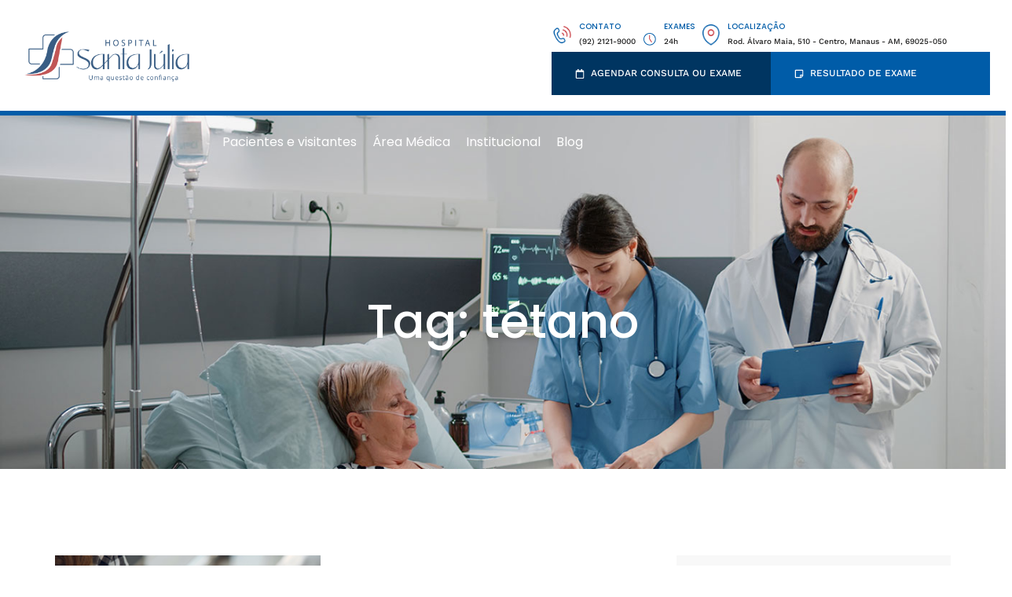

--- FILE ---
content_type: text/html; charset=UTF-8
request_url: https://hospitalsantajulia.com.br/tag/tetano/
body_size: 17408
content:
<!doctype html><html lang="pt-BR"><head><script data-no-optimize="1">var litespeed_docref=sessionStorage.getItem("litespeed_docref");litespeed_docref&&(Object.defineProperty(document,"referrer",{get:function(){return litespeed_docref}}),sessionStorage.removeItem("litespeed_docref"));</script> <meta charset="UTF-8"><meta name="viewport" content="width=device-width, initial-scale=1"><link rel="profile" href="https://gmpg.org/xfn/11"><meta name='robots' content='index, follow, max-image-preview:large, max-snippet:-1, max-video-preview:-1' /><title>Arquivo de tétano - Hospital Santa Júlia</title><link rel="canonical" href="https://hospitalsantajulia.com.br/tag/tetano/" /><meta property="og:locale" content="pt_BR" /><meta property="og:type" content="article" /><meta property="og:title" content="Arquivo de tétano - Hospital Santa Júlia" /><meta property="og:url" content="https://hospitalsantajulia.com.br/tag/tetano/" /><meta property="og:site_name" content="Hospital Santa Júlia" /><meta name="twitter:card" content="summary_large_image" /> <script type="application/ld+json" class="yoast-schema-graph">{"@context":"https://schema.org","@graph":[{"@type":"CollectionPage","@id":"https://hospitalsantajulia.com.br/tag/tetano/","url":"https://hospitalsantajulia.com.br/tag/tetano/","name":"Arquivo de tétano - Hospital Santa Júlia","isPartOf":{"@id":"https://hospitalsantajulia.com.br/#website"},"primaryImageOfPage":{"@id":"https://hospitalsantajulia.com.br/tag/tetano/#primaryimage"},"image":{"@id":"https://hospitalsantajulia.com.br/tag/tetano/#primaryimage"},"thumbnailUrl":"https://hospitalsantajulia.com.br/wp-content/uploads/2022/05/cartao-de-vacina-1.jpg","breadcrumb":{"@id":"https://hospitalsantajulia.com.br/tag/tetano/#breadcrumb"},"inLanguage":"pt-BR"},{"@type":"ImageObject","inLanguage":"pt-BR","@id":"https://hospitalsantajulia.com.br/tag/tetano/#primaryimage","url":"https://hospitalsantajulia.com.br/wp-content/uploads/2022/05/cartao-de-vacina-1.jpg","contentUrl":"https://hospitalsantajulia.com.br/wp-content/uploads/2022/05/cartao-de-vacina-1.jpg","width":700,"height":467,"caption":"Depois que a pandemia se instaurou, pode-se perceber o quão fundamental é ter um cartão de vacina atualizado contra as principais doenças que estão no mundo."},{"@type":"BreadcrumbList","@id":"https://hospitalsantajulia.com.br/tag/tetano/#breadcrumb","itemListElement":[{"@type":"ListItem","position":1,"name":"Início","item":"https://hospitalsantajulia.com.br/"},{"@type":"ListItem","position":2,"name":"tétano"}]},{"@type":"WebSite","@id":"https://hospitalsantajulia.com.br/#website","url":"https://hospitalsantajulia.com.br/","name":"Hospital Santa Júlia","description":"Uma questão de confiança","publisher":{"@id":"https://hospitalsantajulia.com.br/#organization"},"potentialAction":[{"@type":"SearchAction","target":{"@type":"EntryPoint","urlTemplate":"https://hospitalsantajulia.com.br/?s={search_term_string}"},"query-input":{"@type":"PropertyValueSpecification","valueRequired":true,"valueName":"search_term_string"}}],"inLanguage":"pt-BR"},{"@type":"Organization","@id":"https://hospitalsantajulia.com.br/#organization","name":"Hospital Santa Júlia","url":"https://hospitalsantajulia.com.br/","logo":{"@type":"ImageObject","inLanguage":"pt-BR","@id":"https://hospitalsantajulia.com.br/#/schema/logo/image/","url":"https://hospitalsantajulia.com.br/wp-content/uploads/2023/05/hsp.png","contentUrl":"https://hospitalsantajulia.com.br/wp-content/uploads/2023/05/hsp.png","width":497,"height":500,"caption":"Hospital Santa Júlia"},"image":{"@id":"https://hospitalsantajulia.com.br/#/schema/logo/image/"}}]}</script> <link rel='dns-prefetch' href='//cdn.elementor.com' /><link rel="alternate" type="application/rss+xml" title="Feed para Hospital Santa Júlia &raquo;" href="https://hospitalsantajulia.com.br/feed/" /><link rel="alternate" type="application/rss+xml" title="Feed de comentários para Hospital Santa Júlia &raquo;" href="https://hospitalsantajulia.com.br/comments/feed/" /><link rel="alternate" type="application/rss+xml" title="Feed de tag para Hospital Santa Júlia &raquo; tétano" href="https://hospitalsantajulia.com.br/tag/tetano/feed/" /><link data-optimized="2" rel="stylesheet" href="https://hospitalsantajulia.com.br/wp-content/litespeed/css/770c764395b38963bf127ddb21736d8d.css?ver=2f040" /> <script type="litespeed/javascript" data-src="https://hospitalsantajulia.com.br/wp-includes/js/jquery/jquery.min.js" id="jquery-core-js"></script> <link rel="https://api.w.org/" href="https://hospitalsantajulia.com.br/wp-json/" /><link rel="alternate" title="JSON" type="application/json" href="https://hospitalsantajulia.com.br/wp-json/wp/v2/tags/115" /><meta name="google-site-verification" content="vQMKnkdV6C7gwIjPASl-amcVRXDZtZbhqTcmLA4hjw0" /><meta name="generator" content="Elementor 3.28.3; features: e_font_icon_svg, additional_custom_breakpoints, e_local_google_fonts, e_element_cache; settings: css_print_method-external, google_font-enabled, font_display-swap"> <script type="litespeed/javascript">(function(w,d,s,l,i){w[l]=w[l]||[];w[l].push({'gtm.start':new Date().getTime(),event:'gtm.js'});var f=d.getElementsByTagName(s)[0],j=d.createElement(s),dl=l!='dataLayer'?'&l='+l:'';j.async=!0;j.src='https://www.googletagmanager.com/gtm.js?id='+i+dl;f.parentNode.insertBefore(j,f)})(window,document,'script','dataLayer','GTM-M72776CC')</script> <link rel="icon" href="https://hospitalsantajulia.com.br/wp-content/uploads/2023/05/hsp-150x150.png" sizes="32x32" /><link rel="icon" href="https://hospitalsantajulia.com.br/wp-content/uploads/2023/05/hsp-298x300.png" sizes="192x192" /><link rel="apple-touch-icon" href="https://hospitalsantajulia.com.br/wp-content/uploads/2023/05/hsp-298x300.png" /><meta name="msapplication-TileImage" content="https://hospitalsantajulia.com.br/wp-content/uploads/2023/05/hsp.png" /></head><body data-rsssl=1 class="archive tag tag-tetano tag-115 wp-custom-logo wp-embed-responsive wp-theme-hello-elementor ally-default hello-elementor-default elementor-page-406 elementor-default elementor-template-full-width elementor-kit-191"><nav aria-label="Navegação de “Acessar o conteúdo”">
<a class="ea11y-skip-to-content-link"
href="#content"
tabindex="1"
onclick="onSkipLinkClick()"
>
Acessar o conteúdo
<svg width="24" height="24" viewBox="0 0 24 24" fill="none" role="presentation">
<path d="M18 6V12C18 12.7956 17.6839 13.5587 17.1213 14.1213C16.5587 14.6839 15.7956 15 15 15H5M5 15L9 11M5 15L9 19"
stroke="black"
stroke-width="1.5"
stroke-linecap="round"
stroke-linejoin="round"
/>
</svg>
</a><div class="ea11y-skip-to-content-backdrop"></div></nav>
<noscript><iframe data-lazyloaded="1" src="about:blank" data-litespeed-src="https://www.googletagmanager.com/ns.html?id=GTM-M72776CC"
height="0" width="0" style="display:none;visibility:hidden"></iframe></noscript><div data-elementor-type="header" data-elementor-id="208" class="elementor elementor-208 elementor-location-header" data-elementor-post-type="elementor_library"><div class="elementor-element elementor-element-9f9c90d e-flex e-con-boxed e-con e-parent" data-id="9f9c90d" data-element_type="container" data-settings="{&quot;background_background&quot;:&quot;classic&quot;,&quot;jet_parallax_layout_list&quot;:[],&quot;ekit_has_onepagescroll_dot&quot;:&quot;yes&quot;}"><div class="e-con-inner"><div class="elementor-element elementor-element-706f758 e-con-full e-flex e-con e-child" data-id="706f758" data-element_type="container" data-settings="{&quot;jet_parallax_layout_list&quot;:[],&quot;ekit_has_onepagescroll_dot&quot;:&quot;yes&quot;}"><div class="elementor-element elementor-element-112ad9f elementor-widget elementor-widget-image" data-id="112ad9f" data-element_type="widget" data-settings="{&quot;ekit_we_effect_on&quot;:&quot;none&quot;}" data-widget_type="image.default">
<img data-lazyloaded="1" src="[data-uri]" fetchpriority="high" width="1920" height="586" data-src="https://hospitalsantajulia.com.br/wp-content/uploads/2023/05/HSJ-HORIZONTAL-e1745519427354.png" class="attachment-full size-full wp-image-3020" alt="" data-srcset="https://hospitalsantajulia.com.br/wp-content/uploads/2023/05/HSJ-HORIZONTAL-e1745519427354.png 1920w, https://hospitalsantajulia.com.br/wp-content/uploads/2023/05/HSJ-HORIZONTAL-e1745519427354-300x92.png 300w, https://hospitalsantajulia.com.br/wp-content/uploads/2023/05/HSJ-HORIZONTAL-e1745519427354-1024x313.png 1024w, https://hospitalsantajulia.com.br/wp-content/uploads/2023/05/HSJ-HORIZONTAL-e1745519427354-768x234.png 768w, https://hospitalsantajulia.com.br/wp-content/uploads/2023/05/HSJ-HORIZONTAL-e1745519427354-1536x469.png 1536w" data-sizes="(max-width: 1920px) 100vw, 1920px" /></div></div><div class="elementor-element elementor-element-7a166c3 e-con-full e-flex e-con e-child" data-id="7a166c3" data-element_type="container" data-settings="{&quot;jet_parallax_layout_list&quot;:[],&quot;ekit_has_onepagescroll_dot&quot;:&quot;yes&quot;}"><div class="elementor-element elementor-element-2542649 e-con-full elementor-hidden-tablet elementor-hidden-mobile e-flex e-con e-child" data-id="2542649" data-element_type="container" data-settings="{&quot;jet_parallax_layout_list&quot;:[],&quot;ekit_has_onepagescroll_dot&quot;:&quot;yes&quot;}"><div class="elementor-element elementor-element-af05fde elementor-position-left elementor-vertical-align-bottom elementor-widget elementor-widget-image-box" data-id="af05fde" data-element_type="widget" data-settings="{&quot;ekit_we_effect_on&quot;:&quot;none&quot;}" data-widget_type="image-box.default"><div class="elementor-image-box-wrapper"><figure class="elementor-image-box-img"><img data-lazyloaded="1" src="[data-uri]" width="32" height="32" data-src="https://hospitalsantajulia.com.br/wp-content/uploads/2025/04/Icone-Telefone.png" class="attachment-full size-full wp-image-2870" alt="" /></figure><div class="elementor-image-box-content"><h3 class="elementor-image-box-title">Contato</h3><p class="elementor-image-box-description"> (92) 2121-9000</p></div></div></div><div class="elementor-element elementor-element-ff1980e elementor-position-left elementor-vertical-align-bottom elementor-widget elementor-widget-image-box" data-id="ff1980e" data-element_type="widget" data-settings="{&quot;ekit_we_effect_on&quot;:&quot;none&quot;}" data-widget_type="image-box.default"><div class="elementor-image-box-wrapper"><figure class="elementor-image-box-img"><img data-lazyloaded="1" src="[data-uri]" width="29" height="29" data-src="https://hospitalsantajulia.com.br/wp-content/uploads/2025/04/Icone-Relogio.png" class="attachment-full size-full wp-image-2871" alt="" /></figure><div class="elementor-image-box-content"><h3 class="elementor-image-box-title">EXAMES</h3><p class="elementor-image-box-description">24h</p></div></div></div><div class="elementor-element elementor-element-868beda elementor-position-left elementor-vertical-align-bottom elementor-widget elementor-widget-image-box" data-id="868beda" data-element_type="widget" data-settings="{&quot;ekit_we_effect_on&quot;:&quot;none&quot;}" data-widget_type="image-box.default"><div class="elementor-image-box-wrapper"><figure class="elementor-image-box-img"><img data-lazyloaded="1" src="[data-uri]" loading="lazy" width="26" height="31" data-src="https://hospitalsantajulia.com.br/wp-content/uploads/2025/04/Icone-Localizacao.png" class="attachment-full size-full wp-image-2872" alt="" /></figure><div class="elementor-image-box-content"><h3 class="elementor-image-box-title">Localização</h3><p class="elementor-image-box-description">Rod. Álvaro Maia, 510 - Centro, Manaus - AM, 69025-050</p></div></div></div></div><div class="elementor-element elementor-element-80039c3 e-con-full e-flex e-con e-child" data-id="80039c3" data-element_type="container" data-settings="{&quot;jet_parallax_layout_list&quot;:[],&quot;ekit_has_onepagescroll_dot&quot;:&quot;yes&quot;}"><div class="elementor-element elementor-element-0df35b3 e-con-full e-flex e-con e-child" data-id="0df35b3" data-element_type="container" data-settings="{&quot;background_background&quot;:&quot;classic&quot;,&quot;jet_parallax_layout_list&quot;:[],&quot;ekit_has_onepagescroll_dot&quot;:&quot;yes&quot;}"><div class="elementor-element elementor-element-325a997 elementor-icon-list--layout-inline elementor-list-item-link-full_width elementor-widget elementor-widget-icon-list" data-id="325a997" data-element_type="widget" data-settings="{&quot;ekit_we_effect_on&quot;:&quot;none&quot;}" data-widget_type="icon-list.default"><ul class="elementor-icon-list-items elementor-inline-items"><li class="elementor-icon-list-item elementor-inline-item">
<a href="https://hospitalsantajulia.com.br/consultas"><span class="elementor-icon-list-icon">
<svg aria-hidden="true" class="e-font-icon-svg e-far-calendar" viewBox="0 0 448 512" xmlns="http://www.w3.org/2000/svg"><path d="M400 64h-48V12c0-6.6-5.4-12-12-12h-40c-6.6 0-12 5.4-12 12v52H160V12c0-6.6-5.4-12-12-12h-40c-6.6 0-12 5.4-12 12v52H48C21.5 64 0 85.5 0 112v352c0 26.5 21.5 48 48 48h352c26.5 0 48-21.5 48-48V112c0-26.5-21.5-48-48-48zm-6 400H54c-3.3 0-6-2.7-6-6V160h352v298c0 3.3-2.7 6-6 6z"></path></svg>						</span>
<span class="elementor-icon-list-text">AGENDAR CONSULTA OU EXAME</span>
</a></li></ul></div></div><div class="elementor-element elementor-element-20f3503 e-con-full e-flex e-con e-child" data-id="20f3503" data-element_type="container" data-settings="{&quot;background_background&quot;:&quot;classic&quot;,&quot;jet_parallax_layout_list&quot;:[],&quot;ekit_has_onepagescroll_dot&quot;:&quot;yes&quot;}"><div class="elementor-element elementor-element-28b5787 elementor-icon-list--layout-inline elementor-list-item-link-full_width elementor-widget elementor-widget-icon-list" data-id="28b5787" data-element_type="widget" data-settings="{&quot;ekit_we_effect_on&quot;:&quot;none&quot;}" data-widget_type="icon-list.default"><ul class="elementor-icon-list-items elementor-inline-items"><li class="elementor-icon-list-item elementor-inline-item">
<a href="https://portalexames.hospitalsantajulia.com.br/"><span class="elementor-icon-list-icon">
<svg aria-hidden="true" class="e-font-icon-svg e-far-sticky-note" viewBox="0 0 448 512" xmlns="http://www.w3.org/2000/svg"><path d="M448 348.106V80c0-26.51-21.49-48-48-48H48C21.49 32 0 53.49 0 80v351.988c0 26.51 21.49 48 48 48h268.118a48 48 0 0 0 33.941-14.059l83.882-83.882A48 48 0 0 0 448 348.106zm-128 80v-76.118h76.118L320 428.106zM400 80v223.988H296c-13.255 0-24 10.745-24 24v104H48V80h352z"></path></svg>						</span>
<span class="elementor-icon-list-text"> RESULTADO DE EXAME</span>
</a></li></ul></div></div></div></div></div></div><div class="elementor-element elementor-element-b8443f9 elementor-hidden-desktop e-flex e-con-boxed e-con e-parent" data-id="b8443f9" data-element_type="container" data-settings="{&quot;background_background&quot;:&quot;classic&quot;,&quot;jet_parallax_layout_list&quot;:[],&quot;ekit_has_onepagescroll_dot&quot;:&quot;yes&quot;}"><div class="e-con-inner"><div class="elementor-element elementor-element-341cd04 e-con-full e-flex e-con e-child" data-id="341cd04" data-element_type="container" data-settings="{&quot;jet_parallax_layout_list&quot;:[],&quot;ekit_has_onepagescroll_dot&quot;:&quot;yes&quot;}"><div class="elementor-element elementor-element-8922220 elementor-nav-menu__align-center elementor-nav-menu--stretch elementor-nav-menu--dropdown-tablet elementor-nav-menu__text-align-aside elementor-nav-menu--toggle elementor-nav-menu--burger elementor-widget elementor-widget-nav-menu" data-id="8922220" data-element_type="widget" data-settings="{&quot;full_width&quot;:&quot;stretch&quot;,&quot;layout&quot;:&quot;horizontal&quot;,&quot;submenu_icon&quot;:{&quot;value&quot;:&quot;&lt;svg class=\&quot;e-font-icon-svg e-fas-caret-down\&quot; viewBox=\&quot;0 0 320 512\&quot; xmlns=\&quot;http:\/\/www.w3.org\/2000\/svg\&quot;&gt;&lt;path d=\&quot;M31.3 192h257.3c17.8 0 26.7 21.5 14.1 34.1L174.1 354.8c-7.8 7.8-20.5 7.8-28.3 0L17.2 226.1C4.6 213.5 13.5 192 31.3 192z\&quot;&gt;&lt;\/path&gt;&lt;\/svg&gt;&quot;,&quot;library&quot;:&quot;fa-solid&quot;},&quot;toggle&quot;:&quot;burger&quot;,&quot;ekit_we_effect_on&quot;:&quot;none&quot;}" data-widget_type="nav-menu.default"><nav aria-label="Menu" class="elementor-nav-menu--main elementor-nav-menu__container elementor-nav-menu--layout-horizontal e--pointer-text e--animation-none"><ul id="menu-1-8922220" class="elementor-nav-menu"><li class="menu-item menu-item-type-custom menu-item-object-custom menu-item-has-children menu-item-343"><a href="#" class="elementor-item elementor-item-anchor">Pacientes e visitantes</a><ul class="sub-menu elementor-nav-menu--dropdown"><li class="menu-item menu-item-type-post_type menu-item-object-page menu-item-626"><a href="https://hospitalsantajulia.com.br/consultas/" class="elementor-sub-item">Consultas</a></li><li class="menu-item menu-item-type-custom menu-item-object-custom menu-item-447"><a href="https://portalexames.hospitalsantajulia.com.br/" class="elementor-sub-item">Exames e resultados</a></li><li class="menu-item menu-item-type-post_type menu-item-object-page menu-item-483"><a href="https://hospitalsantajulia.com.br/convenios/" class="elementor-sub-item">Convênios</a></li><li class="menu-item menu-item-type-post_type menu-item-object-page menu-item-482"><a href="https://hospitalsantajulia.com.br/especialidades/" class="elementor-sub-item">Especialidades</a></li><li class="menu-item menu-item-type-post_type menu-item-object-page menu-item-has-children menu-item-611"><a href="https://hospitalsantajulia.com.br/informacao-uteis/" class="elementor-sub-item">Informação Úteis</a><ul class="sub-menu elementor-nav-menu--dropdown"><li class="menu-item menu-item-type-post_type menu-item-object-page menu-item-2374"><a href="https://hospitalsantajulia.com.br/solicite-prontuario/" class="elementor-sub-item">Solicite Prontuário</a></li></ul></li><li class="menu-item menu-item-type-post_type menu-item-object-page menu-item-610"><a href="https://hospitalsantajulia.com.br/preparo-de-exames/" class="elementor-sub-item">Preparo de exames</a></li><li class="menu-item menu-item-type-post_type menu-item-object-page menu-item-534"><a href="https://hospitalsantajulia.com.br/horario-de-visita/" class="elementor-sub-item">Horário de visita</a></li><li class="menu-item menu-item-type-post_type menu-item-object-page menu-item-533"><a href="https://hospitalsantajulia.com.br/comodidades/" class="elementor-sub-item">Comodidades</a></li><li class="menu-item menu-item-type-custom menu-item-object-custom menu-item-3180"><a target="_blank" href="https://hospitalsantajulia.com.br/wp-content/uploads/2025/08/Cartilha-Digital.pdf" class="elementor-sub-item">Cartilha de Direitos e Deveres dos Pacientes</a></li></ul></li><li class="menu-item menu-item-type-custom menu-item-object-custom menu-item-has-children menu-item-344"><a href="https://hospitalsantajulia.com.br/encontre-um-medico/" class="elementor-item">Área Médica</a><ul class="sub-menu elementor-nav-menu--dropdown"><li class="menu-item menu-item-type-custom menu-item-object-custom menu-item-3216"><a target="_blank" href="https://neoh.intelectah.com.br/account/login?h=fgKNgHp8ghLXP7d2MvTuV6JeZaV3iJgIJy7XKB6PL%2fw%3d" class="elementor-sub-item">Pedido de Cirurgia</a></li></ul></li><li class="menu-item menu-item-type-custom menu-item-object-custom menu-item-has-children menu-item-345"><a href="#" class="elementor-item elementor-item-anchor">Institucional</a><ul class="sub-menu elementor-nav-menu--dropdown"><li class="menu-item menu-item-type-post_type menu-item-object-page menu-item-852"><a href="https://hospitalsantajulia.com.br/nossa-historia/" class="elementor-sub-item">Nossa História</a></li><li class="menu-item menu-item-type-post_type menu-item-object-page menu-item-857"><a href="https://hospitalsantajulia.com.br/missao-visao-e-valores/" class="elementor-sub-item">Missão, Visão e Valores</a></li><li class="menu-item menu-item-type-post_type menu-item-object-page menu-item-868"><a href="https://hospitalsantajulia.com.br/nossos-servicos/" class="elementor-sub-item">Nossos Serviços</a></li><li class="menu-item menu-item-type-post_type menu-item-object-page menu-item-583"><a href="https://hospitalsantajulia.com.br/agencia-transfusional/" class="elementor-sub-item">Agência transfusional</a></li><li class="menu-item menu-item-type-post_type menu-item-object-page menu-item-870"><a href="https://hospitalsantajulia.com.br/centro-cirurgico/" class="elementor-sub-item">Centro Cirúrgico</a></li><li class="menu-item menu-item-type-post_type menu-item-object-page menu-item-955"><a href="https://hospitalsantajulia.com.br/ouvidoria/" class="elementor-sub-item">Ouvidoria</a></li><li class="menu-item menu-item-type-post_type menu-item-object-page menu-item-878"><a href="https://hospitalsantajulia.com.br/carreiras/" class="elementor-sub-item">Carreiras</a></li><li class="menu-item menu-item-type-post_type menu-item-object-page menu-item-599"><a href="https://hospitalsantajulia.com.br/comunicacao/" class="elementor-sub-item">Comunicação</a></li><li class="menu-item menu-item-type-post_type menu-item-object-page menu-item-1705"><a href="https://hospitalsantajulia.com.br/nucleo-de-seguranca-do-paciente/" class="elementor-sub-item">Núcleo de Segurança do Paciente</a></li><li class="menu-item menu-item-type-post_type menu-item-object-page menu-item-1707"><a href="https://hospitalsantajulia.com.br/pronto-atendimento-24h/" class="elementor-sub-item">Pronto Atendimento 24h</a></li><li class="menu-item menu-item-type-post_type menu-item-object-page menu-item-3282"><a href="https://hospitalsantajulia.com.br/canal-de-denuncias/" class="elementor-sub-item">Canal de Denúncias</a></li></ul></li><li class="menu-item menu-item-type-post_type menu-item-object-page menu-item-2486"><a href="https://hospitalsantajulia.com.br/blog/" class="elementor-item">Blog</a></li></ul></nav><div class="elementor-menu-toggle" role="button" tabindex="0" aria-label="Menu Toggle" aria-expanded="false">
<svg aria-hidden="true" role="presentation" class="elementor-menu-toggle__icon--open e-font-icon-svg e-eicon-menu-bar" viewBox="0 0 1000 1000" xmlns="http://www.w3.org/2000/svg"><path d="M104 333H896C929 333 958 304 958 271S929 208 896 208H104C71 208 42 237 42 271S71 333 104 333ZM104 583H896C929 583 958 554 958 521S929 458 896 458H104C71 458 42 487 42 521S71 583 104 583ZM104 833H896C929 833 958 804 958 771S929 708 896 708H104C71 708 42 737 42 771S71 833 104 833Z"></path></svg><svg aria-hidden="true" role="presentation" class="elementor-menu-toggle__icon--close e-font-icon-svg e-eicon-close" viewBox="0 0 1000 1000" xmlns="http://www.w3.org/2000/svg"><path d="M742 167L500 408 258 167C246 154 233 150 217 150 196 150 179 158 167 167 154 179 150 196 150 212 150 229 154 242 171 254L408 500 167 742C138 771 138 800 167 829 196 858 225 858 254 829L496 587 738 829C750 842 767 846 783 846 800 846 817 842 829 829 842 817 846 804 846 783 846 767 842 750 829 737L588 500 833 258C863 229 863 200 833 171 804 137 775 137 742 167Z"></path></svg></div><nav class="elementor-nav-menu--dropdown elementor-nav-menu__container" aria-hidden="true"><ul id="menu-2-8922220" class="elementor-nav-menu"><li class="menu-item menu-item-type-custom menu-item-object-custom menu-item-has-children menu-item-343"><a href="#" class="elementor-item elementor-item-anchor" tabindex="-1">Pacientes e visitantes</a><ul class="sub-menu elementor-nav-menu--dropdown"><li class="menu-item menu-item-type-post_type menu-item-object-page menu-item-626"><a href="https://hospitalsantajulia.com.br/consultas/" class="elementor-sub-item" tabindex="-1">Consultas</a></li><li class="menu-item menu-item-type-custom menu-item-object-custom menu-item-447"><a href="https://portalexames.hospitalsantajulia.com.br/" class="elementor-sub-item" tabindex="-1">Exames e resultados</a></li><li class="menu-item menu-item-type-post_type menu-item-object-page menu-item-483"><a href="https://hospitalsantajulia.com.br/convenios/" class="elementor-sub-item" tabindex="-1">Convênios</a></li><li class="menu-item menu-item-type-post_type menu-item-object-page menu-item-482"><a href="https://hospitalsantajulia.com.br/especialidades/" class="elementor-sub-item" tabindex="-1">Especialidades</a></li><li class="menu-item menu-item-type-post_type menu-item-object-page menu-item-has-children menu-item-611"><a href="https://hospitalsantajulia.com.br/informacao-uteis/" class="elementor-sub-item" tabindex="-1">Informação Úteis</a><ul class="sub-menu elementor-nav-menu--dropdown"><li class="menu-item menu-item-type-post_type menu-item-object-page menu-item-2374"><a href="https://hospitalsantajulia.com.br/solicite-prontuario/" class="elementor-sub-item" tabindex="-1">Solicite Prontuário</a></li></ul></li><li class="menu-item menu-item-type-post_type menu-item-object-page menu-item-610"><a href="https://hospitalsantajulia.com.br/preparo-de-exames/" class="elementor-sub-item" tabindex="-1">Preparo de exames</a></li><li class="menu-item menu-item-type-post_type menu-item-object-page menu-item-534"><a href="https://hospitalsantajulia.com.br/horario-de-visita/" class="elementor-sub-item" tabindex="-1">Horário de visita</a></li><li class="menu-item menu-item-type-post_type menu-item-object-page menu-item-533"><a href="https://hospitalsantajulia.com.br/comodidades/" class="elementor-sub-item" tabindex="-1">Comodidades</a></li><li class="menu-item menu-item-type-custom menu-item-object-custom menu-item-3180"><a target="_blank" href="https://hospitalsantajulia.com.br/wp-content/uploads/2025/08/Cartilha-Digital.pdf" class="elementor-sub-item" tabindex="-1">Cartilha de Direitos e Deveres dos Pacientes</a></li></ul></li><li class="menu-item menu-item-type-custom menu-item-object-custom menu-item-has-children menu-item-344"><a href="https://hospitalsantajulia.com.br/encontre-um-medico/" class="elementor-item" tabindex="-1">Área Médica</a><ul class="sub-menu elementor-nav-menu--dropdown"><li class="menu-item menu-item-type-custom menu-item-object-custom menu-item-3216"><a target="_blank" href="https://neoh.intelectah.com.br/account/login?h=fgKNgHp8ghLXP7d2MvTuV6JeZaV3iJgIJy7XKB6PL%2fw%3d" class="elementor-sub-item" tabindex="-1">Pedido de Cirurgia</a></li></ul></li><li class="menu-item menu-item-type-custom menu-item-object-custom menu-item-has-children menu-item-345"><a href="#" class="elementor-item elementor-item-anchor" tabindex="-1">Institucional</a><ul class="sub-menu elementor-nav-menu--dropdown"><li class="menu-item menu-item-type-post_type menu-item-object-page menu-item-852"><a href="https://hospitalsantajulia.com.br/nossa-historia/" class="elementor-sub-item" tabindex="-1">Nossa História</a></li><li class="menu-item menu-item-type-post_type menu-item-object-page menu-item-857"><a href="https://hospitalsantajulia.com.br/missao-visao-e-valores/" class="elementor-sub-item" tabindex="-1">Missão, Visão e Valores</a></li><li class="menu-item menu-item-type-post_type menu-item-object-page menu-item-868"><a href="https://hospitalsantajulia.com.br/nossos-servicos/" class="elementor-sub-item" tabindex="-1">Nossos Serviços</a></li><li class="menu-item menu-item-type-post_type menu-item-object-page menu-item-583"><a href="https://hospitalsantajulia.com.br/agencia-transfusional/" class="elementor-sub-item" tabindex="-1">Agência transfusional</a></li><li class="menu-item menu-item-type-post_type menu-item-object-page menu-item-870"><a href="https://hospitalsantajulia.com.br/centro-cirurgico/" class="elementor-sub-item" tabindex="-1">Centro Cirúrgico</a></li><li class="menu-item menu-item-type-post_type menu-item-object-page menu-item-955"><a href="https://hospitalsantajulia.com.br/ouvidoria/" class="elementor-sub-item" tabindex="-1">Ouvidoria</a></li><li class="menu-item menu-item-type-post_type menu-item-object-page menu-item-878"><a href="https://hospitalsantajulia.com.br/carreiras/" class="elementor-sub-item" tabindex="-1">Carreiras</a></li><li class="menu-item menu-item-type-post_type menu-item-object-page menu-item-599"><a href="https://hospitalsantajulia.com.br/comunicacao/" class="elementor-sub-item" tabindex="-1">Comunicação</a></li><li class="menu-item menu-item-type-post_type menu-item-object-page menu-item-1705"><a href="https://hospitalsantajulia.com.br/nucleo-de-seguranca-do-paciente/" class="elementor-sub-item" tabindex="-1">Núcleo de Segurança do Paciente</a></li><li class="menu-item menu-item-type-post_type menu-item-object-page menu-item-1707"><a href="https://hospitalsantajulia.com.br/pronto-atendimento-24h/" class="elementor-sub-item" tabindex="-1">Pronto Atendimento 24h</a></li><li class="menu-item menu-item-type-post_type menu-item-object-page menu-item-3282"><a href="https://hospitalsantajulia.com.br/canal-de-denuncias/" class="elementor-sub-item" tabindex="-1">Canal de Denúncias</a></li></ul></li><li class="menu-item menu-item-type-post_type menu-item-object-page menu-item-2486"><a href="https://hospitalsantajulia.com.br/blog/" class="elementor-item" tabindex="-1">Blog</a></li></ul></nav></div></div><div class="elementor-element elementor-element-c2882af e-con-full e-flex e-con e-child" data-id="c2882af" data-element_type="container" data-settings="{&quot;jet_parallax_layout_list&quot;:[],&quot;ekit_has_onepagescroll_dot&quot;:&quot;yes&quot;}"><div class="elementor-element elementor-element-9313cd8 elementor-view-stacked elementor-shape-circle elementor-widget elementor-widget-icon" data-id="9313cd8" data-element_type="widget" data-settings="{&quot;ekit_we_effect_on&quot;:&quot;none&quot;}" data-widget_type="icon.default"><div class="elementor-icon-wrapper">
<a class="elementor-icon" href="https://www.facebook.com/hsjmanaus">
<svg aria-hidden="true" class="e-font-icon-svg e-fab-facebook-f" viewBox="0 0 320 512" xmlns="http://www.w3.org/2000/svg"><path d="M279.14 288l14.22-92.66h-88.91v-60.13c0-25.35 12.42-50.06 52.24-50.06h40.42V6.26S260.43 0 225.36 0c-73.22 0-121.08 44.38-121.08 124.72v70.62H22.89V288h81.39v224h100.17V288z"></path></svg>			</a></div></div><div class="elementor-element elementor-element-1fbcf23 elementor-view-stacked elementor-shape-circle elementor-widget elementor-widget-icon" data-id="1fbcf23" data-element_type="widget" data-settings="{&quot;ekit_we_effect_on&quot;:&quot;none&quot;}" data-widget_type="icon.default"><div class="elementor-icon-wrapper">
<a class="elementor-icon" href="https://www.instagram.com/hospitalsantajulia/">
<svg aria-hidden="true" class="e-font-icon-svg e-fab-instagram" viewBox="0 0 448 512" xmlns="http://www.w3.org/2000/svg"><path d="M224.1 141c-63.6 0-114.9 51.3-114.9 114.9s51.3 114.9 114.9 114.9S339 319.5 339 255.9 287.7 141 224.1 141zm0 189.6c-41.1 0-74.7-33.5-74.7-74.7s33.5-74.7 74.7-74.7 74.7 33.5 74.7 74.7-33.6 74.7-74.7 74.7zm146.4-194.3c0 14.9-12 26.8-26.8 26.8-14.9 0-26.8-12-26.8-26.8s12-26.8 26.8-26.8 26.8 12 26.8 26.8zm76.1 27.2c-1.7-35.9-9.9-67.7-36.2-93.9-26.2-26.2-58-34.4-93.9-36.2-37-2.1-147.9-2.1-184.9 0-35.8 1.7-67.6 9.9-93.9 36.1s-34.4 58-36.2 93.9c-2.1 37-2.1 147.9 0 184.9 1.7 35.9 9.9 67.7 36.2 93.9s58 34.4 93.9 36.2c37 2.1 147.9 2.1 184.9 0 35.9-1.7 67.7-9.9 93.9-36.2 26.2-26.2 34.4-58 36.2-93.9 2.1-37 2.1-147.8 0-184.8zM398.8 388c-7.8 19.6-22.9 34.7-42.6 42.6-29.5 11.7-99.5 9-132.1 9s-102.7 2.6-132.1-9c-19.6-7.8-34.7-22.9-42.6-42.6-11.7-29.5-9-99.5-9-132.1s-2.6-102.7 9-132.1c7.8-19.6 22.9-34.7 42.6-42.6 29.5-11.7 99.5-9 132.1-9s102.7-2.6 132.1 9c19.6 7.8 34.7 22.9 42.6 42.6 11.7 29.5 9 99.5 9 132.1s2.7 102.7-9 132.1z"></path></svg>			</a></div></div></div></div></div><div class="elementor-element elementor-element-e48fd3d elementor-hidden-tablet elementor-hidden-mobile e-flex e-con-boxed e-con e-parent" data-id="e48fd3d" data-element_type="container" data-settings="{&quot;background_background&quot;:&quot;classic&quot;,&quot;jet_parallax_layout_list&quot;:[],&quot;ekit_has_onepagescroll_dot&quot;:&quot;yes&quot;}"><div class="e-con-inner"><div class="elementor-element elementor-element-94fce6a e-con-full e-flex e-con e-child" data-id="94fce6a" data-element_type="container" data-settings="{&quot;jet_parallax_layout_list&quot;:[],&quot;ekit_has_onepagescroll_dot&quot;:&quot;yes&quot;}"><div class="elementor-element elementor-element-e8a21f3 elementor-nav-menu__align-center elementor-nav-menu--dropdown-tablet elementor-nav-menu__text-align-aside elementor-nav-menu--toggle elementor-nav-menu--burger elementor-widget elementor-widget-nav-menu" data-id="e8a21f3" data-element_type="widget" data-settings="{&quot;layout&quot;:&quot;horizontal&quot;,&quot;submenu_icon&quot;:{&quot;value&quot;:&quot;&lt;svg class=\&quot;e-font-icon-svg e-fas-caret-down\&quot; viewBox=\&quot;0 0 320 512\&quot; xmlns=\&quot;http:\/\/www.w3.org\/2000\/svg\&quot;&gt;&lt;path d=\&quot;M31.3 192h257.3c17.8 0 26.7 21.5 14.1 34.1L174.1 354.8c-7.8 7.8-20.5 7.8-28.3 0L17.2 226.1C4.6 213.5 13.5 192 31.3 192z\&quot;&gt;&lt;\/path&gt;&lt;\/svg&gt;&quot;,&quot;library&quot;:&quot;fa-solid&quot;},&quot;toggle&quot;:&quot;burger&quot;,&quot;ekit_we_effect_on&quot;:&quot;none&quot;}" data-widget_type="nav-menu.default"><nav aria-label="Menu" class="elementor-nav-menu--main elementor-nav-menu__container elementor-nav-menu--layout-horizontal e--pointer-text e--animation-none"><ul id="menu-1-e8a21f3" class="elementor-nav-menu"><li class="menu-item menu-item-type-custom menu-item-object-custom menu-item-has-children menu-item-343"><a href="#" class="elementor-item elementor-item-anchor">Pacientes e visitantes</a><ul class="sub-menu elementor-nav-menu--dropdown"><li class="menu-item menu-item-type-post_type menu-item-object-page menu-item-626"><a href="https://hospitalsantajulia.com.br/consultas/" class="elementor-sub-item">Consultas</a></li><li class="menu-item menu-item-type-custom menu-item-object-custom menu-item-447"><a href="https://portalexames.hospitalsantajulia.com.br/" class="elementor-sub-item">Exames e resultados</a></li><li class="menu-item menu-item-type-post_type menu-item-object-page menu-item-483"><a href="https://hospitalsantajulia.com.br/convenios/" class="elementor-sub-item">Convênios</a></li><li class="menu-item menu-item-type-post_type menu-item-object-page menu-item-482"><a href="https://hospitalsantajulia.com.br/especialidades/" class="elementor-sub-item">Especialidades</a></li><li class="menu-item menu-item-type-post_type menu-item-object-page menu-item-has-children menu-item-611"><a href="https://hospitalsantajulia.com.br/informacao-uteis/" class="elementor-sub-item">Informação Úteis</a><ul class="sub-menu elementor-nav-menu--dropdown"><li class="menu-item menu-item-type-post_type menu-item-object-page menu-item-2374"><a href="https://hospitalsantajulia.com.br/solicite-prontuario/" class="elementor-sub-item">Solicite Prontuário</a></li></ul></li><li class="menu-item menu-item-type-post_type menu-item-object-page menu-item-610"><a href="https://hospitalsantajulia.com.br/preparo-de-exames/" class="elementor-sub-item">Preparo de exames</a></li><li class="menu-item menu-item-type-post_type menu-item-object-page menu-item-534"><a href="https://hospitalsantajulia.com.br/horario-de-visita/" class="elementor-sub-item">Horário de visita</a></li><li class="menu-item menu-item-type-post_type menu-item-object-page menu-item-533"><a href="https://hospitalsantajulia.com.br/comodidades/" class="elementor-sub-item">Comodidades</a></li><li class="menu-item menu-item-type-custom menu-item-object-custom menu-item-3180"><a target="_blank" href="https://hospitalsantajulia.com.br/wp-content/uploads/2025/08/Cartilha-Digital.pdf" class="elementor-sub-item">Cartilha de Direitos e Deveres dos Pacientes</a></li></ul></li><li class="menu-item menu-item-type-custom menu-item-object-custom menu-item-has-children menu-item-344"><a href="https://hospitalsantajulia.com.br/encontre-um-medico/" class="elementor-item">Área Médica</a><ul class="sub-menu elementor-nav-menu--dropdown"><li class="menu-item menu-item-type-custom menu-item-object-custom menu-item-3216"><a target="_blank" href="https://neoh.intelectah.com.br/account/login?h=fgKNgHp8ghLXP7d2MvTuV6JeZaV3iJgIJy7XKB6PL%2fw%3d" class="elementor-sub-item">Pedido de Cirurgia</a></li></ul></li><li class="menu-item menu-item-type-custom menu-item-object-custom menu-item-has-children menu-item-345"><a href="#" class="elementor-item elementor-item-anchor">Institucional</a><ul class="sub-menu elementor-nav-menu--dropdown"><li class="menu-item menu-item-type-post_type menu-item-object-page menu-item-852"><a href="https://hospitalsantajulia.com.br/nossa-historia/" class="elementor-sub-item">Nossa História</a></li><li class="menu-item menu-item-type-post_type menu-item-object-page menu-item-857"><a href="https://hospitalsantajulia.com.br/missao-visao-e-valores/" class="elementor-sub-item">Missão, Visão e Valores</a></li><li class="menu-item menu-item-type-post_type menu-item-object-page menu-item-868"><a href="https://hospitalsantajulia.com.br/nossos-servicos/" class="elementor-sub-item">Nossos Serviços</a></li><li class="menu-item menu-item-type-post_type menu-item-object-page menu-item-583"><a href="https://hospitalsantajulia.com.br/agencia-transfusional/" class="elementor-sub-item">Agência transfusional</a></li><li class="menu-item menu-item-type-post_type menu-item-object-page menu-item-870"><a href="https://hospitalsantajulia.com.br/centro-cirurgico/" class="elementor-sub-item">Centro Cirúrgico</a></li><li class="menu-item menu-item-type-post_type menu-item-object-page menu-item-955"><a href="https://hospitalsantajulia.com.br/ouvidoria/" class="elementor-sub-item">Ouvidoria</a></li><li class="menu-item menu-item-type-post_type menu-item-object-page menu-item-878"><a href="https://hospitalsantajulia.com.br/carreiras/" class="elementor-sub-item">Carreiras</a></li><li class="menu-item menu-item-type-post_type menu-item-object-page menu-item-599"><a href="https://hospitalsantajulia.com.br/comunicacao/" class="elementor-sub-item">Comunicação</a></li><li class="menu-item menu-item-type-post_type menu-item-object-page menu-item-1705"><a href="https://hospitalsantajulia.com.br/nucleo-de-seguranca-do-paciente/" class="elementor-sub-item">Núcleo de Segurança do Paciente</a></li><li class="menu-item menu-item-type-post_type menu-item-object-page menu-item-1707"><a href="https://hospitalsantajulia.com.br/pronto-atendimento-24h/" class="elementor-sub-item">Pronto Atendimento 24h</a></li><li class="menu-item menu-item-type-post_type menu-item-object-page menu-item-3282"><a href="https://hospitalsantajulia.com.br/canal-de-denuncias/" class="elementor-sub-item">Canal de Denúncias</a></li></ul></li><li class="menu-item menu-item-type-post_type menu-item-object-page menu-item-2486"><a href="https://hospitalsantajulia.com.br/blog/" class="elementor-item">Blog</a></li></ul></nav><div class="elementor-menu-toggle" role="button" tabindex="0" aria-label="Menu Toggle" aria-expanded="false">
<svg aria-hidden="true" role="presentation" class="elementor-menu-toggle__icon--open e-font-icon-svg e-eicon-menu-bar" viewBox="0 0 1000 1000" xmlns="http://www.w3.org/2000/svg"><path d="M104 333H896C929 333 958 304 958 271S929 208 896 208H104C71 208 42 237 42 271S71 333 104 333ZM104 583H896C929 583 958 554 958 521S929 458 896 458H104C71 458 42 487 42 521S71 583 104 583ZM104 833H896C929 833 958 804 958 771S929 708 896 708H104C71 708 42 737 42 771S71 833 104 833Z"></path></svg><svg aria-hidden="true" role="presentation" class="elementor-menu-toggle__icon--close e-font-icon-svg e-eicon-close" viewBox="0 0 1000 1000" xmlns="http://www.w3.org/2000/svg"><path d="M742 167L500 408 258 167C246 154 233 150 217 150 196 150 179 158 167 167 154 179 150 196 150 212 150 229 154 242 171 254L408 500 167 742C138 771 138 800 167 829 196 858 225 858 254 829L496 587 738 829C750 842 767 846 783 846 800 846 817 842 829 829 842 817 846 804 846 783 846 767 842 750 829 737L588 500 833 258C863 229 863 200 833 171 804 137 775 137 742 167Z"></path></svg></div><nav class="elementor-nav-menu--dropdown elementor-nav-menu__container" aria-hidden="true"><ul id="menu-2-e8a21f3" class="elementor-nav-menu"><li class="menu-item menu-item-type-custom menu-item-object-custom menu-item-has-children menu-item-343"><a href="#" class="elementor-item elementor-item-anchor" tabindex="-1">Pacientes e visitantes</a><ul class="sub-menu elementor-nav-menu--dropdown"><li class="menu-item menu-item-type-post_type menu-item-object-page menu-item-626"><a href="https://hospitalsantajulia.com.br/consultas/" class="elementor-sub-item" tabindex="-1">Consultas</a></li><li class="menu-item menu-item-type-custom menu-item-object-custom menu-item-447"><a href="https://portalexames.hospitalsantajulia.com.br/" class="elementor-sub-item" tabindex="-1">Exames e resultados</a></li><li class="menu-item menu-item-type-post_type menu-item-object-page menu-item-483"><a href="https://hospitalsantajulia.com.br/convenios/" class="elementor-sub-item" tabindex="-1">Convênios</a></li><li class="menu-item menu-item-type-post_type menu-item-object-page menu-item-482"><a href="https://hospitalsantajulia.com.br/especialidades/" class="elementor-sub-item" tabindex="-1">Especialidades</a></li><li class="menu-item menu-item-type-post_type menu-item-object-page menu-item-has-children menu-item-611"><a href="https://hospitalsantajulia.com.br/informacao-uteis/" class="elementor-sub-item" tabindex="-1">Informação Úteis</a><ul class="sub-menu elementor-nav-menu--dropdown"><li class="menu-item menu-item-type-post_type menu-item-object-page menu-item-2374"><a href="https://hospitalsantajulia.com.br/solicite-prontuario/" class="elementor-sub-item" tabindex="-1">Solicite Prontuário</a></li></ul></li><li class="menu-item menu-item-type-post_type menu-item-object-page menu-item-610"><a href="https://hospitalsantajulia.com.br/preparo-de-exames/" class="elementor-sub-item" tabindex="-1">Preparo de exames</a></li><li class="menu-item menu-item-type-post_type menu-item-object-page menu-item-534"><a href="https://hospitalsantajulia.com.br/horario-de-visita/" class="elementor-sub-item" tabindex="-1">Horário de visita</a></li><li class="menu-item menu-item-type-post_type menu-item-object-page menu-item-533"><a href="https://hospitalsantajulia.com.br/comodidades/" class="elementor-sub-item" tabindex="-1">Comodidades</a></li><li class="menu-item menu-item-type-custom menu-item-object-custom menu-item-3180"><a target="_blank" href="https://hospitalsantajulia.com.br/wp-content/uploads/2025/08/Cartilha-Digital.pdf" class="elementor-sub-item" tabindex="-1">Cartilha de Direitos e Deveres dos Pacientes</a></li></ul></li><li class="menu-item menu-item-type-custom menu-item-object-custom menu-item-has-children menu-item-344"><a href="https://hospitalsantajulia.com.br/encontre-um-medico/" class="elementor-item" tabindex="-1">Área Médica</a><ul class="sub-menu elementor-nav-menu--dropdown"><li class="menu-item menu-item-type-custom menu-item-object-custom menu-item-3216"><a target="_blank" href="https://neoh.intelectah.com.br/account/login?h=fgKNgHp8ghLXP7d2MvTuV6JeZaV3iJgIJy7XKB6PL%2fw%3d" class="elementor-sub-item" tabindex="-1">Pedido de Cirurgia</a></li></ul></li><li class="menu-item menu-item-type-custom menu-item-object-custom menu-item-has-children menu-item-345"><a href="#" class="elementor-item elementor-item-anchor" tabindex="-1">Institucional</a><ul class="sub-menu elementor-nav-menu--dropdown"><li class="menu-item menu-item-type-post_type menu-item-object-page menu-item-852"><a href="https://hospitalsantajulia.com.br/nossa-historia/" class="elementor-sub-item" tabindex="-1">Nossa História</a></li><li class="menu-item menu-item-type-post_type menu-item-object-page menu-item-857"><a href="https://hospitalsantajulia.com.br/missao-visao-e-valores/" class="elementor-sub-item" tabindex="-1">Missão, Visão e Valores</a></li><li class="menu-item menu-item-type-post_type menu-item-object-page menu-item-868"><a href="https://hospitalsantajulia.com.br/nossos-servicos/" class="elementor-sub-item" tabindex="-1">Nossos Serviços</a></li><li class="menu-item menu-item-type-post_type menu-item-object-page menu-item-583"><a href="https://hospitalsantajulia.com.br/agencia-transfusional/" class="elementor-sub-item" tabindex="-1">Agência transfusional</a></li><li class="menu-item menu-item-type-post_type menu-item-object-page menu-item-870"><a href="https://hospitalsantajulia.com.br/centro-cirurgico/" class="elementor-sub-item" tabindex="-1">Centro Cirúrgico</a></li><li class="menu-item menu-item-type-post_type menu-item-object-page menu-item-955"><a href="https://hospitalsantajulia.com.br/ouvidoria/" class="elementor-sub-item" tabindex="-1">Ouvidoria</a></li><li class="menu-item menu-item-type-post_type menu-item-object-page menu-item-878"><a href="https://hospitalsantajulia.com.br/carreiras/" class="elementor-sub-item" tabindex="-1">Carreiras</a></li><li class="menu-item menu-item-type-post_type menu-item-object-page menu-item-599"><a href="https://hospitalsantajulia.com.br/comunicacao/" class="elementor-sub-item" tabindex="-1">Comunicação</a></li><li class="menu-item menu-item-type-post_type menu-item-object-page menu-item-1705"><a href="https://hospitalsantajulia.com.br/nucleo-de-seguranca-do-paciente/" class="elementor-sub-item" tabindex="-1">Núcleo de Segurança do Paciente</a></li><li class="menu-item menu-item-type-post_type menu-item-object-page menu-item-1707"><a href="https://hospitalsantajulia.com.br/pronto-atendimento-24h/" class="elementor-sub-item" tabindex="-1">Pronto Atendimento 24h</a></li><li class="menu-item menu-item-type-post_type menu-item-object-page menu-item-3282"><a href="https://hospitalsantajulia.com.br/canal-de-denuncias/" class="elementor-sub-item" tabindex="-1">Canal de Denúncias</a></li></ul></li><li class="menu-item menu-item-type-post_type menu-item-object-page menu-item-2486"><a href="https://hospitalsantajulia.com.br/blog/" class="elementor-item" tabindex="-1">Blog</a></li></ul></nav></div></div><div class="elementor-element elementor-element-2057b2b e-con-full e-flex e-con e-child" data-id="2057b2b" data-element_type="container" data-settings="{&quot;jet_parallax_layout_list&quot;:[],&quot;ekit_has_onepagescroll_dot&quot;:&quot;yes&quot;}"><div class="elementor-element elementor-element-93194ee elementor-view-stacked elementor-shape-circle elementor-widget elementor-widget-icon" data-id="93194ee" data-element_type="widget" data-settings="{&quot;ekit_we_effect_on&quot;:&quot;none&quot;}" data-widget_type="icon.default"><div class="elementor-icon-wrapper">
<a class="elementor-icon" href="https://www.facebook.com/hsjmanaus" target="_blank">
<svg aria-hidden="true" class="e-font-icon-svg e-fab-facebook-f" viewBox="0 0 320 512" xmlns="http://www.w3.org/2000/svg"><path d="M279.14 288l14.22-92.66h-88.91v-60.13c0-25.35 12.42-50.06 52.24-50.06h40.42V6.26S260.43 0 225.36 0c-73.22 0-121.08 44.38-121.08 124.72v70.62H22.89V288h81.39v224h100.17V288z"></path></svg>			</a></div></div><div class="elementor-element elementor-element-6bccea7 elementor-view-stacked elementor-shape-circle elementor-widget elementor-widget-icon" data-id="6bccea7" data-element_type="widget" data-settings="{&quot;ekit_we_effect_on&quot;:&quot;none&quot;}" data-widget_type="icon.default"><div class="elementor-icon-wrapper">
<a class="elementor-icon" href="https://www.instagram.com/hospitalsantajulia/" target="_blank">
<svg aria-hidden="true" class="e-font-icon-svg e-fab-instagram" viewBox="0 0 448 512" xmlns="http://www.w3.org/2000/svg"><path d="M224.1 141c-63.6 0-114.9 51.3-114.9 114.9s51.3 114.9 114.9 114.9S339 319.5 339 255.9 287.7 141 224.1 141zm0 189.6c-41.1 0-74.7-33.5-74.7-74.7s33.5-74.7 74.7-74.7 74.7 33.5 74.7 74.7-33.6 74.7-74.7 74.7zm146.4-194.3c0 14.9-12 26.8-26.8 26.8-14.9 0-26.8-12-26.8-26.8s12-26.8 26.8-26.8 26.8 12 26.8 26.8zm76.1 27.2c-1.7-35.9-9.9-67.7-36.2-93.9-26.2-26.2-58-34.4-93.9-36.2-37-2.1-147.9-2.1-184.9 0-35.8 1.7-67.6 9.9-93.9 36.1s-34.4 58-36.2 93.9c-2.1 37-2.1 147.9 0 184.9 1.7 35.9 9.9 67.7 36.2 93.9s58 34.4 93.9 36.2c37 2.1 147.9 2.1 184.9 0 35.9-1.7 67.7-9.9 93.9-36.2 26.2-26.2 34.4-58 36.2-93.9 2.1-37 2.1-147.8 0-184.8zM398.8 388c-7.8 19.6-22.9 34.7-42.6 42.6-29.5 11.7-99.5 9-132.1 9s-102.7 2.6-132.1-9c-19.6-7.8-34.7-22.9-42.6-42.6-11.7-29.5-9-99.5-9-132.1s-2.6-102.7 9-132.1c7.8-19.6 22.9-34.7 42.6-42.6 29.5-11.7 99.5-9 132.1-9s102.7-2.6 132.1 9c19.6 7.8 34.7 22.9 42.6 42.6 11.7 29.5 9 99.5 9 132.1s2.7 102.7-9 132.1z"></path></svg>			</a></div></div></div></div></div></div><div data-elementor-type="archive" data-elementor-id="406" class="elementor elementor-406 elementor-location-archive" data-elementor-post-type="elementor_library"><section class="elementor-section elementor-top-section elementor-element elementor-element-5609a9f elementor-section-height-min-height elementor-section-content-middle elementor-section-boxed elementor-section-height-default elementor-section-items-middle" data-id="5609a9f" data-element_type="section" data-settings="{&quot;background_background&quot;:&quot;classic&quot;,&quot;jet_parallax_layout_list&quot;:[],&quot;ekit_has_onepagescroll_dot&quot;:&quot;yes&quot;}"><div class="elementor-background-overlay"></div><div class="elementor-container elementor-column-gap-no"><div class="elementor-column elementor-col-100 elementor-top-column elementor-element elementor-element-25f773b3" data-id="25f773b3" data-element_type="column" data-settings="{&quot;background_background&quot;:&quot;classic&quot;}"><div class="elementor-widget-wrap elementor-element-populated"><div class="elementor-element elementor-element-17213430 elementor-widget elementor-widget-theme-archive-title elementor-page-title elementor-widget-heading" data-id="17213430" data-element_type="widget" data-settings="{&quot;ekit_we_effect_on&quot;:&quot;none&quot;}" data-widget_type="theme-archive-title.default"><h1 class="elementor-heading-title elementor-size-default">Tag: tétano</h1></div></div></div></div></section><section class="elementor-section elementor-top-section elementor-element elementor-element-19c9ba3c elementor-section-boxed elementor-section-height-default elementor-section-height-default" data-id="19c9ba3c" data-element_type="section" data-settings="{&quot;jet_parallax_layout_list&quot;:[],&quot;ekit_has_onepagescroll_dot&quot;:&quot;yes&quot;}"><div class="elementor-container elementor-column-gap-no"><div class="elementor-column elementor-col-50 elementor-top-column elementor-element elementor-element-1f6bee0a" data-id="1f6bee0a" data-element_type="column"><div class="elementor-widget-wrap elementor-element-populated"><section class="elementor-section elementor-inner-section elementor-element elementor-element-78ff51d5 elementor-section-boxed elementor-section-height-default elementor-section-height-default" data-id="78ff51d5" data-element_type="section" data-settings="{&quot;jet_parallax_layout_list&quot;:[],&quot;ekit_has_onepagescroll_dot&quot;:&quot;yes&quot;}"><div class="elementor-container elementor-column-gap-no"><div class="elementor-column elementor-col-100 elementor-inner-column elementor-element elementor-element-4e764666" data-id="4e764666" data-element_type="column"><div class="elementor-widget-wrap elementor-element-populated"><div class="elementor-element elementor-element-25d3732 elementor-grid-2 elementor-grid-tablet-2 elementor-grid-mobile-1 elementor-posts--thumbnail-top elementor-widget elementor-widget-archive-posts" data-id="25d3732" data-element_type="widget" data-settings="{&quot;archive_classic_columns&quot;:&quot;2&quot;,&quot;archive_classic_row_gap&quot;:{&quot;unit&quot;:&quot;px&quot;,&quot;size&quot;:42,&quot;sizes&quot;:[]},&quot;archive_classic_columns_tablet&quot;:&quot;2&quot;,&quot;archive_classic_columns_mobile&quot;:&quot;1&quot;,&quot;archive_classic_row_gap_tablet&quot;:{&quot;unit&quot;:&quot;px&quot;,&quot;size&quot;:&quot;&quot;,&quot;sizes&quot;:[]},&quot;archive_classic_row_gap_mobile&quot;:{&quot;unit&quot;:&quot;px&quot;,&quot;size&quot;:&quot;&quot;,&quot;sizes&quot;:[]},&quot;pagination_type&quot;:&quot;numbers&quot;,&quot;ekit_we_effect_on&quot;:&quot;none&quot;}" data-widget_type="archive-posts.archive_classic"><div class="elementor-posts-container elementor-posts elementor-posts--skin-classic elementor-grid"><article class="elementor-post elementor-grid-item post-1999 post type-post status-publish format-standard has-post-thumbnail hentry category-especialidades tag-anivsa tag-cartao-de-vacina tag-conecte-sus tag-coqueluche tag-coronavirus tag-covid-19 tag-hepatite tag-hpv tag-pandemia tag-poliomielite tag-rubeola tag-sarampo tag-tetano tag-transmissao tag-tratamento tag-vacinacao tag-vacinas tag-virus">
<a class="elementor-post__thumbnail__link" href="https://hospitalsantajulia.com.br/cartao-de-vacina/" tabindex="-1" ><div class="elementor-post__thumbnail"><img data-lazyloaded="1" src="[data-uri]" loading="lazy" width="700" height="467" data-src="https://hospitalsantajulia.com.br/wp-content/uploads/2022/05/cartao-de-vacina-1.jpg" class="attachment-full size-full wp-image-1971" alt="Depois que a pandemia se instaurou, pode-se perceber o quão fundamental é ter um cartão de vacina atualizado contra as principais doenças que estão no mundo." /></div>
</a><div class="elementor-post__text"><h5 class="elementor-post__title">
<a href="https://hospitalsantajulia.com.br/cartao-de-vacina/" >
Saiba porque é importante manter o cartão de vacina atualizado!			</a></h5><div class="elementor-post__meta-data">
<span class="elementor-post-author">
admin		</span>
<span class="elementor-post-date">
maio 19, 2022		</span>
<span class="elementor-post-avatar">
Nenhum comentário		</span></div><div class="elementor-post__excerpt"><p>Manter o cartão de vacina em dia protege você e a sociedade da incidência de problemas à saúde. Entenda a importância e como acessá-la online.</p></div>
<a class="elementor-post__read-more" href="https://hospitalsantajulia.com.br/cartao-de-vacina/" aria-label="Read more about Saiba porque é importante manter o cartão de vacina atualizado!" tabindex="-1" >
READ MORE		</a></div></article></div></div></div></div></div></section></div></div><div class="elementor-column elementor-col-50 elementor-top-column elementor-element elementor-element-434e8f64" data-id="434e8f64" data-element_type="column"><div class="elementor-widget-wrap elementor-element-populated"><section class="elementor-section elementor-inner-section elementor-element elementor-element-10a4b07d elementor-section-boxed elementor-section-height-default elementor-section-height-default" data-id="10a4b07d" data-element_type="section" data-settings="{&quot;background_background&quot;:&quot;classic&quot;,&quot;jet_parallax_layout_list&quot;:[],&quot;ekit_has_onepagescroll_dot&quot;:&quot;yes&quot;}"><div class="elementor-container elementor-column-gap-no"><div class="elementor-column elementor-col-100 elementor-inner-column elementor-element elementor-element-7ef7009e" data-id="7ef7009e" data-element_type="column" data-settings="{&quot;background_background&quot;:&quot;classic&quot;}"><div class="elementor-widget-wrap elementor-element-populated"><div class="elementor-element elementor-element-4892f31 elementor-widget-divider--view-line_text elementor-widget-divider--element-align-center elementor-widget elementor-widget-divider" data-id="4892f31" data-element_type="widget" data-settings="{&quot;ekit_we_effect_on&quot;:&quot;none&quot;}" data-widget_type="divider.default"><div class="elementor-divider">
<span class="elementor-divider-separator">
<span class="elementor-divider__text elementor-divider__element">
Recent Post				</span>
</span></div></div><div class="elementor-element elementor-element-2eb88ebe elementor-grid-1 elementor-posts--thumbnail-left elementor-posts--align-left elementor-grid-tablet-2 elementor-grid-mobile-1 elementor-widget elementor-widget-posts" data-id="2eb88ebe" data-element_type="widget" data-settings="{&quot;classic_columns&quot;:&quot;1&quot;,&quot;classic_row_gap&quot;:{&quot;unit&quot;:&quot;px&quot;,&quot;size&quot;:30,&quot;sizes&quot;:[]},&quot;classic_columns_tablet&quot;:&quot;2&quot;,&quot;classic_columns_mobile&quot;:&quot;1&quot;,&quot;classic_row_gap_tablet&quot;:{&quot;unit&quot;:&quot;px&quot;,&quot;size&quot;:&quot;&quot;,&quot;sizes&quot;:[]},&quot;classic_row_gap_mobile&quot;:{&quot;unit&quot;:&quot;px&quot;,&quot;size&quot;:&quot;&quot;,&quot;sizes&quot;:[]},&quot;ekit_we_effect_on&quot;:&quot;none&quot;}" data-widget_type="posts.classic"><div class="elementor-widget-container"><div class="elementor-posts-container elementor-posts elementor-posts--skin-classic elementor-grid"><article class="elementor-post elementor-grid-item post-1975 post type-post status-publish format-standard has-post-thumbnail hentry category-neurologia tag-dor-cronica tag-dor-de-cabeca tag-neurologia tag-neurologista tag-tontura">
<a class="elementor-post__thumbnail__link" href="https://hospitalsantajulia.com.br/motivos-para-ir-ao-neurologista/" tabindex="-1" ><div class="elementor-post__thumbnail"><img data-lazyloaded="1" src="[data-uri]" loading="lazy" width="300" height="225" data-src="https://hospitalsantajulia.com.br/wp-content/uploads/2021/07/procurar-um-medico-neurologista-1-300x225.jpg" class="attachment-medium size-medium wp-image-1925" alt="Médico neurologista" /></div>
</a><div class="elementor-post__text"><h4 class="elementor-post__title">
<a href="https://hospitalsantajulia.com.br/motivos-para-ir-ao-neurologista/" >
10 motivos para ir ao médico neurologista e se precaver			</a></h4><div class="elementor-post__meta-data">
<span class="elementor-post-date">
maio 10, 2021		</span></div></div></article><article class="elementor-post elementor-grid-item post-1976 post type-post status-publish format-standard has-post-thumbnail hentry category-cardiologia tag-coracao tag-desmaio tag-fadiga tag-gengivas tag-problemas-no-coracao">
<a class="elementor-post__thumbnail__link" href="https://hospitalsantajulia.com.br/sinais-problemas-coracao/" tabindex="-1" ><div class="elementor-post__thumbnail"><img data-lazyloaded="1" src="[data-uri]" loading="lazy" width="300" height="195" data-src="https://hospitalsantajulia.com.br/wp-content/uploads/2021/07/problemas-no-coracao-1-300x195.png" class="attachment-medium size-medium wp-image-924" alt="problemas no coração" /></div>
</a><div class="elementor-post__text"><h4 class="elementor-post__title">
<a href="https://hospitalsantajulia.com.br/sinais-problemas-coracao/" >
6 sinais que podem indicar problemas do coração			</a></h4><div class="elementor-post__meta-data">
<span class="elementor-post-date">
maio 20, 2021		</span></div></div></article><article class="elementor-post elementor-grid-item post-1977 post type-post status-publish format-standard has-post-thumbnail hentry category-neurologia tag-acidente-vascular-cerebral tag-acidente-vascular-hemorragico tag-avc tag-avci tag-derrame">
<a class="elementor-post__thumbnail__link" href="https://hospitalsantajulia.com.br/sequelas-derrame-avc/" tabindex="-1" ><div class="elementor-post__thumbnail"><img data-lazyloaded="1" src="[data-uri]" loading="lazy" width="300" height="207" data-src="https://hospitalsantajulia.com.br/wp-content/uploads/2021/07/o-que-causa-um-AVC-1-300x207.png" class="attachment-medium size-medium wp-image-1928" alt="Sequelas de um derrame" /></div>
</a><div class="elementor-post__text"><h4 class="elementor-post__title">
<a href="https://hospitalsantajulia.com.br/sequelas-derrame-avc/" >
As 3 coisas que você não sabe sobre sequelas de um derrame			</a></h4><div class="elementor-post__meta-data">
<span class="elementor-post-date">
julho 6, 2021		</span></div></div></article></div></div></div></div></div></div></section><section class="elementor-section elementor-inner-section elementor-element elementor-element-12a0c69e elementor-section-boxed elementor-section-height-default elementor-section-height-default" data-id="12a0c69e" data-element_type="section" data-settings="{&quot;jet_parallax_layout_list&quot;:[],&quot;ekit_has_onepagescroll_dot&quot;:&quot;yes&quot;}"><div class="elementor-container elementor-column-gap-no"><div class="elementor-column elementor-col-100 elementor-inner-column elementor-element elementor-element-7f845c26" data-id="7f845c26" data-element_type="column"><div class="elementor-widget-wrap elementor-element-populated"><div class="elementor-element elementor-element-5fa5ce4e elementor-widget-divider--view-line_text elementor-widget-divider--element-align-center elementor-widget elementor-widget-divider" data-id="5fa5ce4e" data-element_type="widget" data-settings="{&quot;ekit_we_effect_on&quot;:&quot;none&quot;}" data-widget_type="divider.default"><div class="elementor-divider">
<span class="elementor-divider-separator">
<span class="elementor-divider__text elementor-divider__element">
Follow Us On				</span>
</span></div></div><div class="elementor-element elementor-element-4f67d9df elementor-widget elementor-widget-elementskit-social-media" data-id="4f67d9df" data-element_type="widget" data-settings="{&quot;ekit_we_effect_on&quot;:&quot;none&quot;}" data-widget_type="elementskit-social-media.default"><div class="elementor-widget-container"><div class="ekit-wid-con" ><ul class="ekit_social_media"><li class="elementor-repeater-item-017d063">
<a
href="https://facebook.com" aria-label="Facebook" class="facebook" >
<svg aria-hidden="true" class="e-font-icon-svg e-fab-facebook" viewBox="0 0 512 512" xmlns="http://www.w3.org/2000/svg"><path d="M504 256C504 119 393 8 256 8S8 119 8 256c0 123.78 90.69 226.38 209.25 245V327.69h-63V256h63v-54.64c0-62.15 37-96.48 93.67-96.48 27.14 0 55.52 4.84 55.52 4.84v61h-31.28c-30.8 0-40.41 19.12-40.41 38.73V256h68.78l-11 71.69h-57.78V501C413.31 482.38 504 379.78 504 256z"></path></svg>
Facebook                                                                                </a></li><li class="elementor-repeater-item-dc3ecae">
<a
href="https://behance.com" aria-label="Behance" class="behance" >
<svg aria-hidden="true" class="e-font-icon-svg e-fab-behance" viewBox="0 0 576 512" xmlns="http://www.w3.org/2000/svg"><path d="M232 237.2c31.8-15.2 48.4-38.2 48.4-74 0-70.6-52.6-87.8-113.3-87.8H0v354.4h171.8c64.4 0 124.9-30.9 124.9-102.9 0-44.5-21.1-77.4-64.7-89.7zM77.9 135.9H151c28.1 0 53.4 7.9 53.4 40.5 0 30.1-19.7 42.2-47.5 42.2h-79v-82.7zm83.3 233.7H77.9V272h84.9c34.3 0 56 14.3 56 50.6 0 35.8-25.9 47-57.6 47zm358.5-240.7H376V94h143.7v34.9zM576 305.2c0-75.9-44.4-139.2-124.9-139.2-78.2 0-131.3 58.8-131.3 135.8 0 79.9 50.3 134.7 131.3 134.7 61.3 0 101-27.6 120.1-86.3H509c-6.7 21.9-34.3 33.5-55.7 33.5-41.3 0-63-24.2-63-65.3h185.1c.3-4.2.6-8.7.6-13.2zM390.4 274c2.3-33.7 24.7-54.8 58.5-54.8 35.4 0 53.2 20.8 56.2 54.8H390.4z"></path></svg>
Behance                                                                                </a></li><li class="elementor-repeater-item-1f56873">
<a
href="https://pinterest.com" aria-label="Pinterest" class="pinterest" >
<svg aria-hidden="true" class="e-font-icon-svg e-fab-pinterest" viewBox="0 0 496 512" xmlns="http://www.w3.org/2000/svg"><path d="M496 256c0 137-111 248-248 248-25.6 0-50.2-3.9-73.4-11.1 10.1-16.5 25.2-43.5 30.8-65 3-11.6 15.4-59 15.4-59 8.1 15.4 31.7 28.5 56.8 28.5 74.8 0 128.7-68.8 128.7-154.3 0-81.9-66.9-143.2-152.9-143.2-107 0-163.9 71.8-163.9 150.1 0 36.4 19.4 81.7 50.3 96.1 4.7 2.2 7.2 1.2 8.3-3.3.8-3.4 5-20.3 6.9-28.1.6-2.5.3-4.7-1.7-7.1-10.1-12.5-18.3-35.3-18.3-56.6 0-54.7 41.4-107.6 112-107.6 60.9 0 103.6 41.5 103.6 100.9 0 67.1-33.9 113.6-78 113.6-24.3 0-42.6-20.1-36.7-44.8 7-29.5 20.5-61.3 20.5-82.6 0-19-10.2-34.9-31.4-34.9-24.9 0-44.9 25.7-44.9 60.2 0 22 7.4 36.8 7.4 36.8s-24.5 103.8-29 123.2c-5 21.4-3 51.6-.9 71.2C65.4 450.9 0 361.1 0 256 0 119 111 8 248 8s248 111 248 248z"></path></svg>
Pinterest                                                                                </a></li><li class="elementor-repeater-item-b614099">
<a
href="https://whatsapp.com" aria-label="Whatsapp" class="whatsapp" >
<svg aria-hidden="true" class="e-font-icon-svg e-fab-whatsapp" viewBox="0 0 448 512" xmlns="http://www.w3.org/2000/svg"><path d="M380.9 97.1C339 55.1 283.2 32 223.9 32c-122.4 0-222 99.6-222 222 0 39.1 10.2 77.3 29.6 111L0 480l117.7-30.9c32.4 17.7 68.9 27 106.1 27h.1c122.3 0 224.1-99.6 224.1-222 0-59.3-25.2-115-67.1-157zm-157 341.6c-33.2 0-65.7-8.9-94-25.7l-6.7-4-69.8 18.3L72 359.2l-4.4-7c-18.5-29.4-28.2-63.3-28.2-98.2 0-101.7 82.8-184.5 184.6-184.5 49.3 0 95.6 19.2 130.4 54.1 34.8 34.9 56.2 81.2 56.1 130.5 0 101.8-84.9 184.6-186.6 184.6zm101.2-138.2c-5.5-2.8-32.8-16.2-37.9-18-5.1-1.9-8.8-2.8-12.5 2.8-3.7 5.6-14.3 18-17.6 21.8-3.2 3.7-6.5 4.2-12 1.4-32.6-16.3-54-29.1-75.5-66-5.7-9.8 5.7-9.1 16.3-30.3 1.8-3.7.9-6.9-.5-9.7-1.4-2.8-12.5-30.1-17.1-41.2-4.5-10.8-9.1-9.3-12.5-9.5-3.2-.2-6.9-.2-10.6-.2-3.7 0-9.7 1.4-14.8 6.9-5.1 5.6-19.4 19-19.4 46.3 0 27.3 19.9 53.7 22.6 57.4 2.8 3.7 39.1 59.7 94.8 83.8 35.2 15.2 49 16.5 66.6 13.9 10.7-1.6 32.8-13.4 37.4-26.4 4.6-13 4.6-24.1 3.2-26.4-1.3-2.5-5-3.9-10.5-6.6z"></path></svg>
Whatsapp                                                                                </a></li><li class="elementor-repeater-item-4cb23a1">
<a
href="https://facebook.com" aria-label="Twitter" class="twitter" >
<i aria-hidden="true" class="icon icon-twitter"></i>
Twitter                                                                                </a></li><li class="elementor-repeater-item-34d892f">
<a
href="https://facebook.com" aria-label="LinkedIn" class="linkedin" >
<svg aria-hidden="true" class="e-font-icon-svg e-fab-linkedin" viewBox="0 0 448 512" xmlns="http://www.w3.org/2000/svg"><path d="M416 32H31.9C14.3 32 0 46.5 0 64.3v383.4C0 465.5 14.3 480 31.9 480H416c17.6 0 32-14.5 32-32.3V64.3c0-17.8-14.4-32.3-32-32.3zM135.4 416H69V202.2h66.5V416zm-33.2-243c-21.3 0-38.5-17.3-38.5-38.5S80.9 96 102.2 96c21.2 0 38.5 17.3 38.5 38.5 0 21.3-17.2 38.5-38.5 38.5zm282.1 243h-66.4V312c0-24.8-.5-56.7-34.5-56.7-34.6 0-39.9 27-39.9 54.9V416h-66.4V202.2h63.7v29.2h.9c8.9-16.8 30.6-34.5 62.9-34.5 67.2 0 79.7 44.3 79.7 101.9V416z"></path></svg>
LinkedIn                                                                                </a></li></ul></div></div></div></div></div></div></section><section class="elementor-section elementor-inner-section elementor-element elementor-element-5a3c18e elementor-section-boxed elementor-section-height-default elementor-section-height-default" data-id="5a3c18e" data-element_type="section" data-settings="{&quot;jet_parallax_layout_list&quot;:[],&quot;ekit_has_onepagescroll_dot&quot;:&quot;yes&quot;}"><div class="elementor-container elementor-column-gap-no"><div class="elementor-column elementor-col-100 elementor-inner-column elementor-element elementor-element-2e9d8555" data-id="2e9d8555" data-element_type="column"><div class="elementor-widget-wrap elementor-element-populated"><div class="elementor-element elementor-element-6feb5fa6 elementor-widget-divider--view-line_text elementor-widget-divider--element-align-center elementor-widget elementor-widget-divider" data-id="6feb5fa6" data-element_type="widget" data-settings="{&quot;ekit_we_effect_on&quot;:&quot;none&quot;}" data-widget_type="divider.default"><div class="elementor-divider">
<span class="elementor-divider-separator">
<span class="elementor-divider__text elementor-divider__element">
Gallery				</span>
</span></div></div><div class="elementor-element elementor-element-11812cac elementor-widget elementor-widget-gallery" data-id="11812cac" data-element_type="widget" data-settings="{&quot;columns&quot;:3,&quot;columns_tablet&quot;:6,&quot;columns_mobile&quot;:3,&quot;aspect_ratio&quot;:&quot;1:1&quot;,&quot;lazyload&quot;:&quot;yes&quot;,&quot;gallery_layout&quot;:&quot;grid&quot;,&quot;gap&quot;:{&quot;unit&quot;:&quot;px&quot;,&quot;size&quot;:10,&quot;sizes&quot;:[]},&quot;gap_tablet&quot;:{&quot;unit&quot;:&quot;px&quot;,&quot;size&quot;:10,&quot;sizes&quot;:[]},&quot;gap_mobile&quot;:{&quot;unit&quot;:&quot;px&quot;,&quot;size&quot;:10,&quot;sizes&quot;:[]},&quot;link_to&quot;:&quot;file&quot;,&quot;overlay_background&quot;:&quot;yes&quot;,&quot;content_hover_animation&quot;:&quot;fade-in&quot;,&quot;ekit_we_effect_on&quot;:&quot;none&quot;}" data-widget_type="gallery.default"><div class="elementor-gallery__container">
<a class="e-gallery-item elementor-gallery-item elementor-animated-content" href="https://hospitalsantajulia.com.br/wp-content/uploads/2023/05/medcare-img8.jpg" data-elementor-open-lightbox="yes" data-elementor-lightbox-slideshow="11812cac" data-elementor-lightbox-title="medcare-img8.jpg" data-e-action-hash="#elementor-action%3Aaction%3Dlightbox%26settings%3DeyJpZCI6Mjk4LCJ1cmwiOiJodHRwczpcL1wvaG9zcGl0YWxzYW50YWp1bGlhLmNvbS5iclwvd3AtY29udGVudFwvdXBsb2Fkc1wvMjAyM1wvMDVcL21lZGNhcmUtaW1nOC5qcGciLCJzbGlkZXNob3ciOiIxMTgxMmNhYyJ9"><div class="e-gallery-image elementor-gallery-item__image" data-thumbnail="https://hospitalsantajulia.com.br/wp-content/uploads/2023/05/medcare-img8-300x200.jpg" data-width="300" data-height="200" aria-label="" role="img" ></div><div class="elementor-gallery-item__overlay"></div>
</a>
<a class="e-gallery-item elementor-gallery-item elementor-animated-content" href="https://hospitalsantajulia.com.br/wp-content/uploads/2023/05/medcare-img7.jpg" data-elementor-open-lightbox="yes" data-elementor-lightbox-slideshow="11812cac" data-elementor-lightbox-title="medcare-img7.jpg" data-e-action-hash="#elementor-action%3Aaction%3Dlightbox%26settings%3DeyJpZCI6MTk1LCJ1cmwiOiJodHRwczpcL1wvaG9zcGl0YWxzYW50YWp1bGlhLmNvbS5iclwvd3AtY29udGVudFwvdXBsb2Fkc1wvMjAyM1wvMDVcL21lZGNhcmUtaW1nNy5qcGciLCJzbGlkZXNob3ciOiIxMTgxMmNhYyJ9"><div class="e-gallery-image elementor-gallery-item__image" data-thumbnail="https://hospitalsantajulia.com.br/wp-content/uploads/2023/05/medcare-img7-300x200.jpg" data-width="300" data-height="200" aria-label="" role="img" ></div><div class="elementor-gallery-item__overlay"></div>
</a>
<a class="e-gallery-item elementor-gallery-item elementor-animated-content" href="https://hospitalsantajulia.com.br/wp-content/uploads/2023/06/medcare-img6.jpg" data-elementor-open-lightbox="yes" data-elementor-lightbox-slideshow="11812cac" data-elementor-lightbox-title="medcare-img6.jpg" data-e-action-hash="#elementor-action%3Aaction%3Dlightbox%26settings%3DeyJpZCI6NDA0LCJ1cmwiOiJodHRwczpcL1wvaG9zcGl0YWxzYW50YWp1bGlhLmNvbS5iclwvd3AtY29udGVudFwvdXBsb2Fkc1wvMjAyM1wvMDZcL21lZGNhcmUtaW1nNi5qcGciLCJzbGlkZXNob3ciOiIxMTgxMmNhYyJ9"><div class="e-gallery-image elementor-gallery-item__image" data-thumbnail="https://hospitalsantajulia.com.br/wp-content/uploads/2023/06/medcare-img6-300x200.jpg" data-width="300" data-height="200" aria-label="" role="img" ></div><div class="elementor-gallery-item__overlay"></div>
</a>
<a class="e-gallery-item elementor-gallery-item elementor-animated-content" href="https://hospitalsantajulia.com.br/wp-content/uploads/2023/06/medcare-img5.jpg" data-elementor-open-lightbox="yes" data-elementor-lightbox-slideshow="11812cac" data-elementor-lightbox-title="medcare-img5.jpg" data-e-action-hash="#elementor-action%3Aaction%3Dlightbox%26settings%3DeyJpZCI6NDA1LCJ1cmwiOiJodHRwczpcL1wvaG9zcGl0YWxzYW50YWp1bGlhLmNvbS5iclwvd3AtY29udGVudFwvdXBsb2Fkc1wvMjAyM1wvMDZcL21lZGNhcmUtaW1nNS5qcGciLCJzbGlkZXNob3ciOiIxMTgxMmNhYyJ9"><div class="e-gallery-image elementor-gallery-item__image" data-thumbnail="https://hospitalsantajulia.com.br/wp-content/uploads/2023/06/medcare-img5-300x200.jpg" data-width="300" data-height="200" aria-label="" role="img" ></div><div class="elementor-gallery-item__overlay"></div>
</a>
<a class="e-gallery-item elementor-gallery-item elementor-animated-content" href="https://hospitalsantajulia.com.br/wp-content/uploads/2023/05/medcare-img4.jpg" data-elementor-open-lightbox="yes" data-elementor-lightbox-slideshow="11812cac" data-elementor-lightbox-title="medcare-img4.jpg" data-e-action-hash="#elementor-action%3Aaction%3Dlightbox%26settings%3DeyJpZCI6MjA5LCJ1cmwiOiJodHRwczpcL1wvaG9zcGl0YWxzYW50YWp1bGlhLmNvbS5iclwvd3AtY29udGVudFwvdXBsb2Fkc1wvMjAyM1wvMDVcL21lZGNhcmUtaW1nNC5qcGciLCJzbGlkZXNob3ciOiIxMTgxMmNhYyJ9"><div class="e-gallery-image elementor-gallery-item__image" data-thumbnail="https://hospitalsantajulia.com.br/wp-content/uploads/2023/05/medcare-img4-288x300.jpg" data-width="288" data-height="300" aria-label="" role="img" ></div><div class="elementor-gallery-item__overlay"></div>
</a>
<a class="e-gallery-item elementor-gallery-item elementor-animated-content" href="https://hospitalsantajulia.com.br/wp-content/uploads/2023/05/medcare-img3.jpg" data-elementor-open-lightbox="yes" data-elementor-lightbox-slideshow="11812cac" data-elementor-lightbox-title="medcare-img3.jpg" data-e-action-hash="#elementor-action%3Aaction%3Dlightbox%26settings%3DeyJpZCI6MTk3LCJ1cmwiOiJodHRwczpcL1wvaG9zcGl0YWxzYW50YWp1bGlhLmNvbS5iclwvd3AtY29udGVudFwvdXBsb2Fkc1wvMjAyM1wvMDVcL21lZGNhcmUtaW1nMy5qcGciLCJzbGlkZXNob3ciOiIxMTgxMmNhYyJ9"><div class="e-gallery-image elementor-gallery-item__image" data-thumbnail="https://hospitalsantajulia.com.br/wp-content/uploads/2023/05/medcare-img3-288x300.jpg" data-width="288" data-height="300" aria-label="" role="img" ></div><div class="elementor-gallery-item__overlay"></div>
</a></div></div></div></div></div></section></div></div></div></section></div><div data-elementor-type="footer" data-elementor-id="18" class="elementor elementor-18 elementor-location-footer" data-elementor-post-type="elementor_library"><div class="elementor-element elementor-element-25920e92 e-flex e-con-boxed e-con e-parent" data-id="25920e92" data-element_type="container" data-settings="{&quot;background_background&quot;:&quot;classic&quot;,&quot;jet_parallax_layout_list&quot;:[],&quot;ekit_has_onepagescroll_dot&quot;:&quot;yes&quot;}"><div class="e-con-inner"><div class="elementor-element elementor-element-372bb329 e-con-full e-flex e-con e-child" data-id="372bb329" data-element_type="container" data-settings="{&quot;jet_parallax_layout_list&quot;:[],&quot;ekit_has_onepagescroll_dot&quot;:&quot;yes&quot;}"><div class="elementor-element elementor-element-3d933adc e-con-full e-flex e-con e-child" data-id="3d933adc" data-element_type="container" data-settings="{&quot;jet_parallax_layout_list&quot;:[],&quot;ekit_has_onepagescroll_dot&quot;:&quot;yes&quot;}"><div class="elementor-element elementor-element-73cf4ea0 elementor-widget elementor-widget-image" data-id="73cf4ea0" data-element_type="widget" data-settings="{&quot;ekit_we_effect_on&quot;:&quot;none&quot;}" data-widget_type="image.default">
<img data-lazyloaded="1" src="[data-uri]" loading="lazy" width="1920" height="556" data-src="https://hospitalsantajulia.com.br/wp-content/uploads/2023/05/LOGO-HSJ-BRANCO.png" class="attachment-full size-full wp-image-3022" alt="" data-srcset="https://hospitalsantajulia.com.br/wp-content/uploads/2023/05/LOGO-HSJ-BRANCO.png 1920w, https://hospitalsantajulia.com.br/wp-content/uploads/2023/05/LOGO-HSJ-BRANCO-300x87.png 300w, https://hospitalsantajulia.com.br/wp-content/uploads/2023/05/LOGO-HSJ-BRANCO-1024x297.png 1024w, https://hospitalsantajulia.com.br/wp-content/uploads/2023/05/LOGO-HSJ-BRANCO-768x222.png 768w, https://hospitalsantajulia.com.br/wp-content/uploads/2023/05/LOGO-HSJ-BRANCO-1536x445.png 1536w" data-sizes="(max-width: 1920px) 100vw, 1920px" /></div></div><div class="elementor-element elementor-element-1424e700 e-con-full e-flex e-con e-child" data-id="1424e700" data-element_type="container" data-settings="{&quot;jet_parallax_layout_list&quot;:[],&quot;ekit_has_onepagescroll_dot&quot;:&quot;yes&quot;}"><div class="elementor-element elementor-element-53a46f84 e-con-full e-flex e-con e-child" data-id="53a46f84" data-element_type="container" data-settings="{&quot;jet_parallax_layout_list&quot;:[],&quot;ekit_has_onepagescroll_dot&quot;:&quot;yes&quot;}"><div class="elementor-element elementor-element-3d6f6060 e-con-full e-flex e-con e-child" data-id="3d6f6060" data-element_type="container" data-settings="{&quot;jet_parallax_layout_list&quot;:[],&quot;ekit_has_onepagescroll_dot&quot;:&quot;yes&quot;}"><div class="elementor-element elementor-element-3c21414b elementor-widget elementor-widget-heading" data-id="3c21414b" data-element_type="widget" data-settings="{&quot;ekit_we_effect_on&quot;:&quot;none&quot;}" data-widget_type="heading.default"><h3 class="elementor-heading-title elementor-size-default">Fale Conosco</h3></div><div class="elementor-element elementor-element-38531c10 elementor-icon-list--layout-inline elementor-align-left elementor-list-item-link-full_width elementor-widget elementor-widget-icon-list" data-id="38531c10" data-element_type="widget" data-settings="{&quot;ekit_we_effect_on&quot;:&quot;none&quot;}" data-widget_type="icon-list.default"><ul class="elementor-icon-list-items elementor-inline-items"><li class="elementor-icon-list-item elementor-inline-item">
<a href="https://wa.me/559221219002"><span class="elementor-icon-list-icon">
<svg aria-hidden="true" class="e-font-icon-svg e-fas-phone-alt" viewBox="0 0 512 512" xmlns="http://www.w3.org/2000/svg"><path d="M497.39 361.8l-112-48a24 24 0 0 0-28 6.9l-49.6 60.6A370.66 370.66 0 0 1 130.6 204.11l60.6-49.6a23.94 23.94 0 0 0 6.9-28l-48-112A24.16 24.16 0 0 0 122.6.61l-104 24A24 24 0 0 0 0 48c0 256.5 207.9 464 464 464a24 24 0 0 0 23.4-18.6l24-104a24.29 24.29 0 0 0-14.01-27.6z"></path></svg>						</span>
<span class="elementor-icon-list-text">(92) 21219000</span>
</a></li><li class="elementor-icon-list-item elementor-inline-item">
<a href="https://wa.me/559221219002"><span class="elementor-icon-list-icon">
<svg aria-hidden="true" class="e-font-icon-svg e-fas-headphones-alt" viewBox="0 0 512 512" xmlns="http://www.w3.org/2000/svg"><path d="M160 288h-16c-35.35 0-64 28.7-64 64.12v63.76c0 35.41 28.65 64.12 64 64.12h16c17.67 0 32-14.36 32-32.06V320.06c0-17.71-14.33-32.06-32-32.06zm208 0h-16c-17.67 0-32 14.35-32 32.06v127.88c0 17.7 14.33 32.06 32 32.06h16c35.35 0 64-28.71 64-64.12v-63.76c0-35.41-28.65-64.12-64-64.12zM256 32C112.91 32 4.57 151.13 0 288v112c0 8.84 7.16 16 16 16h16c8.84 0 16-7.16 16-16V288c0-114.67 93.33-207.8 208-207.82 114.67.02 208 93.15 208 207.82v112c0 8.84 7.16 16 16 16h16c8.84 0 16-7.16 16-16V288C507.43 151.13 399.09 32 256 32z"></path></svg>						</span>
<span class="elementor-icon-list-text">Ouvidoria</span>
</a></li></ul></div></div><div class="elementor-element elementor-element-71d53595 e-con-full e-flex e-con e-child" data-id="71d53595" data-element_type="container" data-settings="{&quot;jet_parallax_layout_list&quot;:[],&quot;ekit_has_onepagescroll_dot&quot;:&quot;yes&quot;}"><div class="elementor-element elementor-element-74fb1255 e-grid e-con-full e-con e-child" data-id="74fb1255" data-element_type="container" data-settings="{&quot;jet_parallax_layout_list&quot;:[],&quot;ekit_has_onepagescroll_dot&quot;:&quot;yes&quot;}"></div></div></div><div class="elementor-element elementor-element-50534956 e-con-full e-flex e-con e-child" data-id="50534956" data-element_type="container" data-settings="{&quot;jet_parallax_layout_list&quot;:[],&quot;ekit_has_onepagescroll_dot&quot;:&quot;yes&quot;}"><div class="elementor-element elementor-element-32a6b2a1 elementor-widget elementor-widget-heading" data-id="32a6b2a1" data-element_type="widget" data-settings="{&quot;ekit_we_effect_on&quot;:&quot;none&quot;}" data-widget_type="heading.default"><h3 class="elementor-heading-title elementor-size-default">Abas de acesso rápido</h3></div><div class="elementor-element elementor-element-278b2ee1 elementor-icon-list--layout-inline elementor-align-left elementor-mobile-align-center elementor-list-item-link-full_width elementor-widget elementor-widget-icon-list" data-id="278b2ee1" data-element_type="widget" data-settings="{&quot;ekit_we_effect_on&quot;:&quot;none&quot;}" data-widget_type="icon-list.default"><ul class="elementor-icon-list-items elementor-inline-items"><li class="elementor-icon-list-item elementor-inline-item">
<a href="https://hospitalsantajulia.com.br/consultas/"><span class="elementor-icon-list-text">Pacientes e visitantes</span>
</a></li><li class="elementor-icon-list-item elementor-inline-item">
<a href="https://hospitalsantajulia.com.br/encontre-um-medico/"><span class="elementor-icon-list-text">Médicos</span>
</a></li><li class="elementor-icon-list-item elementor-inline-item">
<a href="https://hospitalsantajulia.com.br/nossa-historia/"><span class="elementor-icon-list-text">Sobre HSJ</span>
</a></li><li class="elementor-icon-list-item elementor-inline-item">
<a href="https://hospitalsantajulia.com.br/blog/"><span class="elementor-icon-list-text">Blog</span>
</a></li><li class="elementor-icon-list-item elementor-inline-item">
<span class="elementor-icon-list-text"></span></li><li class="elementor-icon-list-item elementor-inline-item">
<a href="https://hospitalsantajulia.com.br/politica-privacidade/"><span class="elementor-icon-list-text">Política Privacidade</span>
</a></li></ul></div></div></div></div><div class="elementor-element elementor-element-5d2f19c1 e-con-full e-flex e-con e-child" data-id="5d2f19c1" data-element_type="container" data-settings="{&quot;jet_parallax_layout_list&quot;:[],&quot;ekit_has_onepagescroll_dot&quot;:&quot;yes&quot;}"><div class="elementor-element elementor-element-1873f01f e-con-full e-flex e-con e-child" data-id="1873f01f" data-element_type="container" data-settings="{&quot;jet_parallax_layout_list&quot;:[],&quot;ekit_has_onepagescroll_dot&quot;:&quot;yes&quot;}"><div class="elementor-element elementor-element-6fa8a2dd elementor-widget elementor-widget-heading" data-id="6fa8a2dd" data-element_type="widget" data-settings="{&quot;ekit_we_effect_on&quot;:&quot;none&quot;}" data-widget_type="heading.default">
<span class="elementor-heading-title elementor-size-default">2026 © Hospital Santa Júlia todos os direitos reservados.</span></div></div><div class="elementor-element elementor-element-5f16a211 e-con-full e-flex e-con e-child" data-id="5f16a211" data-element_type="container" data-settings="{&quot;jet_parallax_layout_list&quot;:[],&quot;ekit_has_onepagescroll_dot&quot;:&quot;yes&quot;}"><div class="elementor-element elementor-element-215464da elementor-view-stacked elementor-shape-circle elementor-widget elementor-widget-icon" data-id="215464da" data-element_type="widget" data-settings="{&quot;ekit_we_effect_on&quot;:&quot;none&quot;}" data-widget_type="icon.default"><div class="elementor-icon-wrapper">
<a class="elementor-icon" href="https://www.instagram.com/hospitalsantajulia/">
<svg aria-hidden="true" class="e-font-icon-svg e-fab-instagram" viewBox="0 0 448 512" xmlns="http://www.w3.org/2000/svg"><path d="M224.1 141c-63.6 0-114.9 51.3-114.9 114.9s51.3 114.9 114.9 114.9S339 319.5 339 255.9 287.7 141 224.1 141zm0 189.6c-41.1 0-74.7-33.5-74.7-74.7s33.5-74.7 74.7-74.7 74.7 33.5 74.7 74.7-33.6 74.7-74.7 74.7zm146.4-194.3c0 14.9-12 26.8-26.8 26.8-14.9 0-26.8-12-26.8-26.8s12-26.8 26.8-26.8 26.8 12 26.8 26.8zm76.1 27.2c-1.7-35.9-9.9-67.7-36.2-93.9-26.2-26.2-58-34.4-93.9-36.2-37-2.1-147.9-2.1-184.9 0-35.8 1.7-67.6 9.9-93.9 36.1s-34.4 58-36.2 93.9c-2.1 37-2.1 147.9 0 184.9 1.7 35.9 9.9 67.7 36.2 93.9s58 34.4 93.9 36.2c37 2.1 147.9 2.1 184.9 0 35.9-1.7 67.7-9.9 93.9-36.2 26.2-26.2 34.4-58 36.2-93.9 2.1-37 2.1-147.8 0-184.8zM398.8 388c-7.8 19.6-22.9 34.7-42.6 42.6-29.5 11.7-99.5 9-132.1 9s-102.7 2.6-132.1-9c-19.6-7.8-34.7-22.9-42.6-42.6-11.7-29.5-9-99.5-9-132.1s-2.6-102.7 9-132.1c7.8-19.6 22.9-34.7 42.6-42.6 29.5-11.7 99.5-9 132.1-9s102.7-2.6 132.1 9c19.6 7.8 34.7 22.9 42.6 42.6 11.7 29.5 9 99.5 9 132.1s2.7 102.7-9 132.1z"></path></svg>			</a></div></div><div class="elementor-element elementor-element-218f9a56 elementor-view-stacked elementor-shape-circle elementor-widget elementor-widget-icon" data-id="218f9a56" data-element_type="widget" data-settings="{&quot;ekit_we_effect_on&quot;:&quot;none&quot;}" data-widget_type="icon.default"><div class="elementor-icon-wrapper">
<a class="elementor-icon" href="https://www.facebook.com/hsjmanaus">
<svg aria-hidden="true" class="e-font-icon-svg e-fab-facebook-f" viewBox="0 0 320 512" xmlns="http://www.w3.org/2000/svg"><path d="M279.14 288l14.22-92.66h-88.91v-60.13c0-25.35 12.42-50.06 52.24-50.06h40.42V6.26S260.43 0 225.36 0c-73.22 0-121.08 44.38-121.08 124.72v70.62H22.89V288h81.39v224h100.17V288z"></path></svg>			</a></div></div></div></div></div></div></div> <script type="speculationrules">{"prefetch":[{"source":"document","where":{"and":[{"href_matches":"/*"},{"not":{"href_matches":["/wp-*.php","/wp-admin/*","/wp-content/uploads/*","/wp-content/*","/wp-content/plugins/*","/wp-content/themes/hello-elementor/*","/*\\?(.+)"]}},{"not":{"selector_matches":"a[rel~=\"nofollow\"]"}},{"not":{"selector_matches":".no-prefetch, .no-prefetch a"}}]},"eagerness":"conservative"}]}</script> <script id="ckyBannerTemplate" type="text/template"><div class="cky-overlay cky-hide"></div><div class="cky-consent-container cky-hide" tabindex="0"><div class="cky-consent-bar" data-cky-tag="notice" style="background-color:#FFFFFF;border-color:#F4F4F4"><button class="cky-banner-btn-close" data-cky-tag="close-button" aria-label="Close"><img src="https://hospitalsantajulia.com.br/wp-content/plugins/cookie-law-info/lite/frontend/images/close.svg" alt="Close"></button><div class="cky-notice"><p class="cky-title" role="heading" aria-level="1" data-cky-tag="title" style="color:#212121">Valorizamos a sua privacidade</p><div class="cky-notice-group"><div class="cky-notice-des" data-cky-tag="description" style="color:#212121"><pre id="tw-target-text" class="tw-data-text tw-text-large tw-ta" dir="ltr" data-placeholder="Tradução"><span class="Y2IQFc" lang="pt">Usamos cookies para aprimorar sua experiência de navegação, veicular anúncios ou conteúdo personalizado e analisar nosso tráfego. Ao clicar em "Aceitar tudo", você concorda com o uso de cookies.</span></pre> </div><div class="cky-notice-btn-wrapper" data-cky-tag="notice-buttons"><button class="cky-btn cky-btn-customize" aria-label="Customizar" data-cky-tag="settings-button" style="color:#1863DC;background-color:transparent;border-color:#1863DC">Customizar</button> <button class="cky-btn cky-btn-reject" aria-label="Rejeitar tudo" data-cky-tag="reject-button" style="color:#1863DC;background-color:transparent;border-color:#1863DC">Rejeitar tudo</button> <button class="cky-btn cky-btn-accept" aria-label="Aceitar tudo" data-cky-tag="accept-button" style="color:#FFFFFF;background-color:#1863DC;border-color:#1863DC">Aceitar tudo</button> </div></div></div></div></div><div class="cky-modal" tabindex="0"><div class="cky-preference-center" data-cky-tag="detail" style="color:#212121;background-color:#FFFFFF;border-color:#F4F4F4"><div class="cky-preference-header"><span class="cky-preference-title" role="heading" aria-level="1" data-cky-tag="detail-title" style="color:#212121">Customize Consent Preferences</span><button class="cky-btn-close" aria-label="[cky_preference_close_label]" data-cky-tag="detail-close"><img src="https://hospitalsantajulia.com.br/wp-content/plugins/cookie-law-info/lite/frontend/images/close.svg" alt="Close"></button></div><div class="cky-preference-body-wrapper"><div class="cky-preference-content-wrapper" data-cky-tag="detail-description" style="color:#212121"><p>We use cookies to help you navigate efficiently and perform certain functions. You will find detailed information about all cookies under each consent category below.</p><p>The cookies that are categorized as "Necessary" are stored on your browser as they are essential for enabling the basic functionalities of the site. </p><p>We also use third-party cookies that help us analyze how you use this website, store your preferences, and provide the content and advertisements that are relevant to you. These cookies will only be stored in your browser with your prior consent.</p><p>You can choose to enable or disable some or all of these cookies but disabling some of them may affect your browsing experience.</p></div><div class="cky-accordion-wrapper" data-cky-tag="detail-categories"><div class="cky-accordion" id="ckyDetailCategorynecessary"> <div class="cky-accordion-item"> <div class="cky-accordion-chevron"><i class="cky-chevron-right"></i></div> <div class="cky-accordion-header-wrapper"> <div class="cky-accordion-header"><button class="cky-accordion-btn" aria-label="Necessary" data-cky-tag="detail-category-title" style="color:#212121">Necessary</button><span class="cky-always-active">Always Active</span> <div class="cky-switch" data-cky-tag="detail-category-toggle"><input type="checkbox" id="ckySwitchnecessary"></div> </div> <div class="cky-accordion-header-des" data-cky-tag="detail-category-description" style="color:#212121"> <p>Necessary cookies are required to enable the basic features of this site, such as providing secure log-in or adjusting your consent preferences. These cookies do not store any personally identifiable data.</p></div> </div> </div> <div class="cky-accordion-body"> <div class="cky-audit-table" data-cky-tag="audit-table" style="color:#212121;background-color:#f4f4f4;border-color:#ebebeb"><p class="cky-empty-cookies-text">No cookies to display.</p></div> </div> </div><div class="cky-accordion" id="ckyDetailCategoryfunctional"> <div class="cky-accordion-item"> <div class="cky-accordion-chevron"><i class="cky-chevron-right"></i></div> <div class="cky-accordion-header-wrapper"> <div class="cky-accordion-header"><button class="cky-accordion-btn" aria-label="Functional" data-cky-tag="detail-category-title" style="color:#212121">Functional</button><span class="cky-always-active">Always Active</span> <div class="cky-switch" data-cky-tag="detail-category-toggle"><input type="checkbox" id="ckySwitchfunctional"></div> </div> <div class="cky-accordion-header-des" data-cky-tag="detail-category-description" style="color:#212121"> <p>Functional cookies help perform certain functionalities like sharing the content of the website on social media platforms, collecting feedback, and other third-party features.</p></div> </div> </div> <div class="cky-accordion-body"> <div class="cky-audit-table" data-cky-tag="audit-table" style="color:#212121;background-color:#f4f4f4;border-color:#ebebeb"><p class="cky-empty-cookies-text">No cookies to display.</p></div> </div> </div><div class="cky-accordion" id="ckyDetailCategoryanalytics"> <div class="cky-accordion-item"> <div class="cky-accordion-chevron"><i class="cky-chevron-right"></i></div> <div class="cky-accordion-header-wrapper"> <div class="cky-accordion-header"><button class="cky-accordion-btn" aria-label="Analytics" data-cky-tag="detail-category-title" style="color:#212121">Analytics</button><span class="cky-always-active">Always Active</span> <div class="cky-switch" data-cky-tag="detail-category-toggle"><input type="checkbox" id="ckySwitchanalytics"></div> </div> <div class="cky-accordion-header-des" data-cky-tag="detail-category-description" style="color:#212121"> <p>Analytical cookies are used to understand how visitors interact with the website. These cookies help provide information on metrics such as the number of visitors, bounce rate, traffic source, etc.</p></div> </div> </div> <div class="cky-accordion-body"> <div class="cky-audit-table" data-cky-tag="audit-table" style="color:#212121;background-color:#f4f4f4;border-color:#ebebeb"><p class="cky-empty-cookies-text">No cookies to display.</p></div> </div> </div><div class="cky-accordion" id="ckyDetailCategoryperformance"> <div class="cky-accordion-item"> <div class="cky-accordion-chevron"><i class="cky-chevron-right"></i></div> <div class="cky-accordion-header-wrapper"> <div class="cky-accordion-header"><button class="cky-accordion-btn" aria-label="Performance" data-cky-tag="detail-category-title" style="color:#212121">Performance</button><span class="cky-always-active">Always Active</span> <div class="cky-switch" data-cky-tag="detail-category-toggle"><input type="checkbox" id="ckySwitchperformance"></div> </div> <div class="cky-accordion-header-des" data-cky-tag="detail-category-description" style="color:#212121"> <p>Performance cookies are used to understand and analyze the key performance indexes of the website which helps in delivering a better user experience for the visitors.</p></div> </div> </div> <div class="cky-accordion-body"> <div class="cky-audit-table" data-cky-tag="audit-table" style="color:#212121;background-color:#f4f4f4;border-color:#ebebeb"><p class="cky-empty-cookies-text">No cookies to display.</p></div> </div> </div><div class="cky-accordion" id="ckyDetailCategoryadvertisement"> <div class="cky-accordion-item"> <div class="cky-accordion-chevron"><i class="cky-chevron-right"></i></div> <div class="cky-accordion-header-wrapper"> <div class="cky-accordion-header"><button class="cky-accordion-btn" aria-label="Advertisement" data-cky-tag="detail-category-title" style="color:#212121">Advertisement</button><span class="cky-always-active">Always Active</span> <div class="cky-switch" data-cky-tag="detail-category-toggle"><input type="checkbox" id="ckySwitchadvertisement"></div> </div> <div class="cky-accordion-header-des" data-cky-tag="detail-category-description" style="color:#212121"> <p>Advertisement cookies are used to provide visitors with customized advertisements based on the pages you visited previously and to analyze the effectiveness of the ad campaigns.</p></div> </div> </div> <div class="cky-accordion-body"> <div class="cky-audit-table" data-cky-tag="audit-table" style="color:#212121;background-color:#f4f4f4;border-color:#ebebeb"><p class="cky-empty-cookies-text">No cookies to display.</p></div> </div> </div></div></div><div class="cky-footer-wrapper"><span class="cky-footer-shadow"></span><div class="cky-prefrence-btn-wrapper" data-cky-tag="detail-buttons"><button class="cky-btn cky-btn-accept" aria-label="Aceitar tudo" data-cky-tag="detail-accept-button" style="color:#ffffff;background-color:#1863DC;border-color:#1863DC">Aceitar tudo</button><button class="cky-btn cky-btn-preferences" aria-label="Save My Preferences" data-cky-tag="detail-save-button" style="color:#1863DC;background-color:transparent;border-color:#1863DC">Save My Preferences</button><button class="cky-btn cky-btn-reject" aria-label="Rejeitar tudo" data-cky-tag="detail-reject-button" style="color:#1863DC;background-color:transparent;border-color:#1863DC"> Rejeitar tudo</button></div></div></div></div></script> <script type="litespeed/javascript" data-src="https://cdn.elementor.com/a11y/widget.js?api_key=ea11y-857ed880-6c40-42c4-a194-0028592dd86d&amp;ver=3.9.1" id="ea11y-widget-js"referrerPolicy="origin"></script>  <script type="litespeed/javascript" data-src="https://www.googletagmanager.com/gtag/js?id=G-7BWCGGP4X5"></script> <script type="litespeed/javascript">window.dataLayer=window.dataLayer||[];function gtag(){dataLayer.push(arguments)}gtag('js',new Date());gtag('config','G-7BWCGGP4X5')</script> <script data-no-optimize="1">window.lazyLoadOptions=Object.assign({},{threshold:300},window.lazyLoadOptions||{});!function(t,e){"object"==typeof exports&&"undefined"!=typeof module?module.exports=e():"function"==typeof define&&define.amd?define(e):(t="undefined"!=typeof globalThis?globalThis:t||self).LazyLoad=e()}(this,function(){"use strict";function e(){return(e=Object.assign||function(t){for(var e=1;e<arguments.length;e++){var n,a=arguments[e];for(n in a)Object.prototype.hasOwnProperty.call(a,n)&&(t[n]=a[n])}return t}).apply(this,arguments)}function o(t){return e({},at,t)}function l(t,e){return t.getAttribute(gt+e)}function c(t){return l(t,vt)}function s(t,e){return function(t,e,n){e=gt+e;null!==n?t.setAttribute(e,n):t.removeAttribute(e)}(t,vt,e)}function i(t){return s(t,null),0}function r(t){return null===c(t)}function u(t){return c(t)===_t}function d(t,e,n,a){t&&(void 0===a?void 0===n?t(e):t(e,n):t(e,n,a))}function f(t,e){et?t.classList.add(e):t.className+=(t.className?" ":"")+e}function _(t,e){et?t.classList.remove(e):t.className=t.className.replace(new RegExp("(^|\\s+)"+e+"(\\s+|$)")," ").replace(/^\s+/,"").replace(/\s+$/,"")}function g(t){return t.llTempImage}function v(t,e){!e||(e=e._observer)&&e.unobserve(t)}function b(t,e){t&&(t.loadingCount+=e)}function p(t,e){t&&(t.toLoadCount=e)}function n(t){for(var e,n=[],a=0;e=t.children[a];a+=1)"SOURCE"===e.tagName&&n.push(e);return n}function h(t,e){(t=t.parentNode)&&"PICTURE"===t.tagName&&n(t).forEach(e)}function a(t,e){n(t).forEach(e)}function m(t){return!!t[lt]}function E(t){return t[lt]}function I(t){return delete t[lt]}function y(e,t){var n;m(e)||(n={},t.forEach(function(t){n[t]=e.getAttribute(t)}),e[lt]=n)}function L(a,t){var o;m(a)&&(o=E(a),t.forEach(function(t){var e,n;e=a,(t=o[n=t])?e.setAttribute(n,t):e.removeAttribute(n)}))}function k(t,e,n){f(t,e.class_loading),s(t,st),n&&(b(n,1),d(e.callback_loading,t,n))}function A(t,e,n){n&&t.setAttribute(e,n)}function O(t,e){A(t,rt,l(t,e.data_sizes)),A(t,it,l(t,e.data_srcset)),A(t,ot,l(t,e.data_src))}function w(t,e,n){var a=l(t,e.data_bg_multi),o=l(t,e.data_bg_multi_hidpi);(a=nt&&o?o:a)&&(t.style.backgroundImage=a,n=n,f(t=t,(e=e).class_applied),s(t,dt),n&&(e.unobserve_completed&&v(t,e),d(e.callback_applied,t,n)))}function x(t,e){!e||0<e.loadingCount||0<e.toLoadCount||d(t.callback_finish,e)}function M(t,e,n){t.addEventListener(e,n),t.llEvLisnrs[e]=n}function N(t){return!!t.llEvLisnrs}function z(t){if(N(t)){var e,n,a=t.llEvLisnrs;for(e in a){var o=a[e];n=e,o=o,t.removeEventListener(n,o)}delete t.llEvLisnrs}}function C(t,e,n){var a;delete t.llTempImage,b(n,-1),(a=n)&&--a.toLoadCount,_(t,e.class_loading),e.unobserve_completed&&v(t,n)}function R(i,r,c){var l=g(i)||i;N(l)||function(t,e,n){N(t)||(t.llEvLisnrs={});var a="VIDEO"===t.tagName?"loadeddata":"load";M(t,a,e),M(t,"error",n)}(l,function(t){var e,n,a,o;n=r,a=c,o=u(e=i),C(e,n,a),f(e,n.class_loaded),s(e,ut),d(n.callback_loaded,e,a),o||x(n,a),z(l)},function(t){var e,n,a,o;n=r,a=c,o=u(e=i),C(e,n,a),f(e,n.class_error),s(e,ft),d(n.callback_error,e,a),o||x(n,a),z(l)})}function T(t,e,n){var a,o,i,r,c;t.llTempImage=document.createElement("IMG"),R(t,e,n),m(c=t)||(c[lt]={backgroundImage:c.style.backgroundImage}),i=n,r=l(a=t,(o=e).data_bg),c=l(a,o.data_bg_hidpi),(r=nt&&c?c:r)&&(a.style.backgroundImage='url("'.concat(r,'")'),g(a).setAttribute(ot,r),k(a,o,i)),w(t,e,n)}function G(t,e,n){var a;R(t,e,n),a=e,e=n,(t=Et[(n=t).tagName])&&(t(n,a),k(n,a,e))}function D(t,e,n){var a;a=t,(-1<It.indexOf(a.tagName)?G:T)(t,e,n)}function S(t,e,n){var a;t.setAttribute("loading","lazy"),R(t,e,n),a=e,(e=Et[(n=t).tagName])&&e(n,a),s(t,_t)}function V(t){t.removeAttribute(ot),t.removeAttribute(it),t.removeAttribute(rt)}function j(t){h(t,function(t){L(t,mt)}),L(t,mt)}function F(t){var e;(e=yt[t.tagName])?e(t):m(e=t)&&(t=E(e),e.style.backgroundImage=t.backgroundImage)}function P(t,e){var n;F(t),n=e,r(e=t)||u(e)||(_(e,n.class_entered),_(e,n.class_exited),_(e,n.class_applied),_(e,n.class_loading),_(e,n.class_loaded),_(e,n.class_error)),i(t),I(t)}function U(t,e,n,a){var o;n.cancel_on_exit&&(c(t)!==st||"IMG"===t.tagName&&(z(t),h(o=t,function(t){V(t)}),V(o),j(t),_(t,n.class_loading),b(a,-1),i(t),d(n.callback_cancel,t,e,a)))}function $(t,e,n,a){var o,i,r=(i=t,0<=bt.indexOf(c(i)));s(t,"entered"),f(t,n.class_entered),_(t,n.class_exited),o=t,i=a,n.unobserve_entered&&v(o,i),d(n.callback_enter,t,e,a),r||D(t,n,a)}function q(t){return t.use_native&&"loading"in HTMLImageElement.prototype}function H(t,o,i){t.forEach(function(t){return(a=t).isIntersecting||0<a.intersectionRatio?$(t.target,t,o,i):(e=t.target,n=t,a=o,t=i,void(r(e)||(f(e,a.class_exited),U(e,n,a,t),d(a.callback_exit,e,n,t))));var e,n,a})}function B(e,n){var t;tt&&!q(e)&&(n._observer=new IntersectionObserver(function(t){H(t,e,n)},{root:(t=e).container===document?null:t.container,rootMargin:t.thresholds||t.threshold+"px"}))}function J(t){return Array.prototype.slice.call(t)}function K(t){return t.container.querySelectorAll(t.elements_selector)}function Q(t){return c(t)===ft}function W(t,e){return e=t||K(e),J(e).filter(r)}function X(e,t){var n;(n=K(e),J(n).filter(Q)).forEach(function(t){_(t,e.class_error),i(t)}),t.update()}function t(t,e){var n,a,t=o(t);this._settings=t,this.loadingCount=0,B(t,this),n=t,a=this,Y&&window.addEventListener("online",function(){X(n,a)}),this.update(e)}var Y="undefined"!=typeof window,Z=Y&&!("onscroll"in window)||"undefined"!=typeof navigator&&/(gle|ing|ro)bot|crawl|spider/i.test(navigator.userAgent),tt=Y&&"IntersectionObserver"in window,et=Y&&"classList"in document.createElement("p"),nt=Y&&1<window.devicePixelRatio,at={elements_selector:".lazy",container:Z||Y?document:null,threshold:300,thresholds:null,data_src:"src",data_srcset:"srcset",data_sizes:"sizes",data_bg:"bg",data_bg_hidpi:"bg-hidpi",data_bg_multi:"bg-multi",data_bg_multi_hidpi:"bg-multi-hidpi",data_poster:"poster",class_applied:"applied",class_loading:"litespeed-loading",class_loaded:"litespeed-loaded",class_error:"error",class_entered:"entered",class_exited:"exited",unobserve_completed:!0,unobserve_entered:!1,cancel_on_exit:!0,callback_enter:null,callback_exit:null,callback_applied:null,callback_loading:null,callback_loaded:null,callback_error:null,callback_finish:null,callback_cancel:null,use_native:!1},ot="src",it="srcset",rt="sizes",ct="poster",lt="llOriginalAttrs",st="loading",ut="loaded",dt="applied",ft="error",_t="native",gt="data-",vt="ll-status",bt=[st,ut,dt,ft],pt=[ot],ht=[ot,ct],mt=[ot,it,rt],Et={IMG:function(t,e){h(t,function(t){y(t,mt),O(t,e)}),y(t,mt),O(t,e)},IFRAME:function(t,e){y(t,pt),A(t,ot,l(t,e.data_src))},VIDEO:function(t,e){a(t,function(t){y(t,pt),A(t,ot,l(t,e.data_src))}),y(t,ht),A(t,ct,l(t,e.data_poster)),A(t,ot,l(t,e.data_src)),t.load()}},It=["IMG","IFRAME","VIDEO"],yt={IMG:j,IFRAME:function(t){L(t,pt)},VIDEO:function(t){a(t,function(t){L(t,pt)}),L(t,ht),t.load()}},Lt=["IMG","IFRAME","VIDEO"];return t.prototype={update:function(t){var e,n,a,o=this._settings,i=W(t,o);{if(p(this,i.length),!Z&&tt)return q(o)?(e=o,n=this,i.forEach(function(t){-1!==Lt.indexOf(t.tagName)&&S(t,e,n)}),void p(n,0)):(t=this._observer,o=i,t.disconnect(),a=t,void o.forEach(function(t){a.observe(t)}));this.loadAll(i)}},destroy:function(){this._observer&&this._observer.disconnect(),K(this._settings).forEach(function(t){I(t)}),delete this._observer,delete this._settings,delete this.loadingCount,delete this.toLoadCount},loadAll:function(t){var e=this,n=this._settings;W(t,n).forEach(function(t){v(t,e),D(t,n,e)})},restoreAll:function(){var e=this._settings;K(e).forEach(function(t){P(t,e)})}},t.load=function(t,e){e=o(e);D(t,e)},t.resetStatus=function(t){i(t)},t}),function(t,e){"use strict";function n(){e.body.classList.add("litespeed_lazyloaded")}function a(){console.log("[LiteSpeed] Start Lazy Load"),o=new LazyLoad(Object.assign({},t.lazyLoadOptions||{},{elements_selector:"[data-lazyloaded]",callback_finish:n})),i=function(){o.update()},t.MutationObserver&&new MutationObserver(i).observe(e.documentElement,{childList:!0,subtree:!0,attributes:!0})}var o,i;t.addEventListener?t.addEventListener("load",a,!1):t.attachEvent("onload",a)}(window,document);</script><script data-no-optimize="1">window.litespeed_ui_events=window.litespeed_ui_events||["mouseover","click","keydown","wheel","touchmove","touchstart"];var urlCreator=window.URL||window.webkitURL;function litespeed_load_delayed_js_force(){console.log("[LiteSpeed] Start Load JS Delayed"),litespeed_ui_events.forEach(e=>{window.removeEventListener(e,litespeed_load_delayed_js_force,{passive:!0})}),document.querySelectorAll("iframe[data-litespeed-src]").forEach(e=>{e.setAttribute("src",e.getAttribute("data-litespeed-src"))}),"loading"==document.readyState?window.addEventListener("DOMContentLoaded",litespeed_load_delayed_js):litespeed_load_delayed_js()}litespeed_ui_events.forEach(e=>{window.addEventListener(e,litespeed_load_delayed_js_force,{passive:!0})});async function litespeed_load_delayed_js(){let t=[];for(var d in document.querySelectorAll('script[type="litespeed/javascript"]').forEach(e=>{t.push(e)}),t)await new Promise(e=>litespeed_load_one(t[d],e));document.dispatchEvent(new Event("DOMContentLiteSpeedLoaded")),window.dispatchEvent(new Event("DOMContentLiteSpeedLoaded"))}function litespeed_load_one(t,e){console.log("[LiteSpeed] Load ",t);var d=document.createElement("script");d.addEventListener("load",e),d.addEventListener("error",e),t.getAttributeNames().forEach(e=>{"type"!=e&&d.setAttribute("data-src"==e?"src":e,t.getAttribute(e))});let a=!(d.type="text/javascript");!d.src&&t.textContent&&(d.src=litespeed_inline2src(t.textContent),a=!0),t.after(d),t.remove(),a&&e()}function litespeed_inline2src(t){try{var d=urlCreator.createObjectURL(new Blob([t.replace(/^(?:<!--)?(.*?)(?:-->)?$/gm,"$1")],{type:"text/javascript"}))}catch(e){d="data:text/javascript;base64,"+btoa(t.replace(/^(?:<!--)?(.*?)(?:-->)?$/gm,"$1"))}return d}</script><script data-no-optimize="1">var litespeed_vary=document.cookie.replace(/(?:(?:^|.*;\s*)_lscache_vary\s*\=\s*([^;]*).*$)|^.*$/,"");litespeed_vary||fetch("/wp-content/plugins/litespeed-cache/guest.vary.php",{method:"POST",cache:"no-cache",redirect:"follow"}).then(e=>e.json()).then(e=>{console.log(e),e.hasOwnProperty("reload")&&"yes"==e.reload&&(sessionStorage.setItem("litespeed_docref",document.referrer),window.location.reload(!0))});</script><script data-optimized="1" type="litespeed/javascript" data-src="https://hospitalsantajulia.com.br/wp-content/litespeed/js/49131f7f0166a469a4d1b169b1152978.js?ver=2f040"></script></body></html>
<!-- Page optimized by LiteSpeed Cache @2026-01-20 07:50:32 -->

<!-- Page supported by LiteSpeed Cache 7.7 on 2026-01-20 07:50:30 -->
<!-- Guest Mode -->
<!-- QUIC.cloud UCSS in queue -->